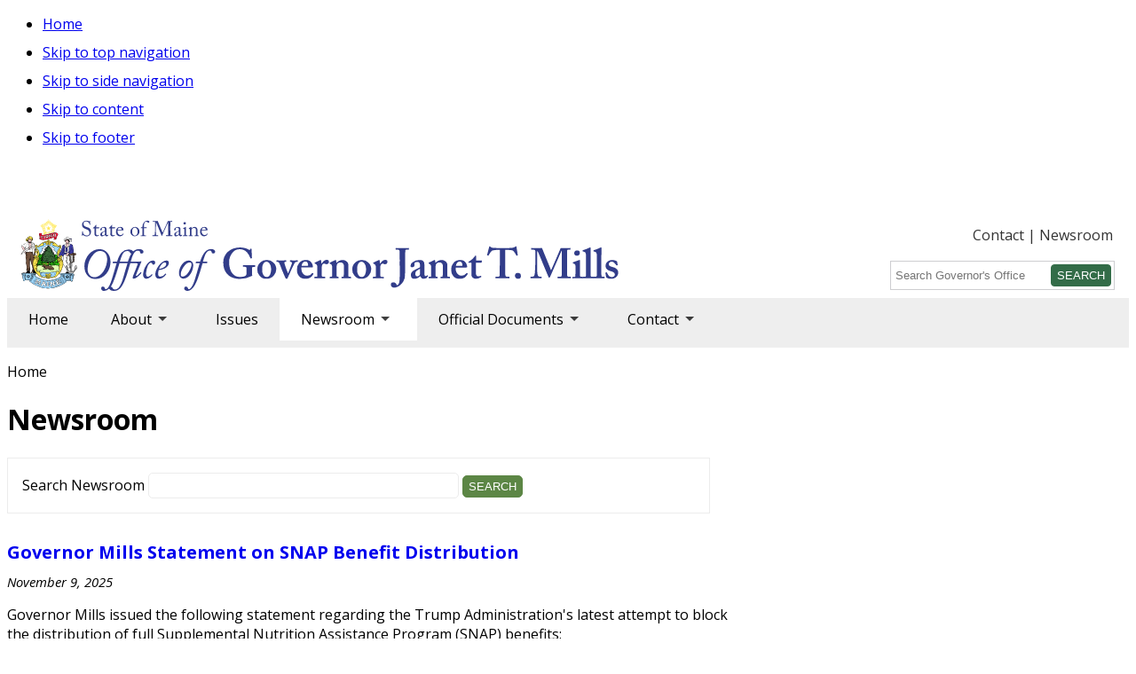

--- FILE ---
content_type: text/html; charset=UTF-8
request_url: https://www.maine.gov/governor/mills/newsroom?q=newsroom&combine=&page=1
body_size: 11142
content:
<!DOCTYPE html>
<html lang="en" class="no-js">
<head>
<meta http-equiv="X-UA-Compatible" content="IE=edge,chrome=1">
<meta name="viewport" content="width=device-width, initial-scale=1.0" />
<title>Newsroom | Office of Governor Janet T. Mills</title>
<meta charset="utf-8" />
<script async src="https://www.googletagmanager.com/gtag/js?id=G-TFVPRW63KM"></script>
<script>window.dataLayer = window.dataLayer || [];function gtag(){dataLayer.push(arguments)};gtag("js", new Date());gtag("set", "developer_id.dMDhkMT", true);gtag("config", "G-TFVPRW63KM", {"groups":"default","linker":{"domains":["www1.maine.com","www.maine.com"]},"page_placeholder":"PLACEHOLDER_page_location","allow_ad_personalization_signals":false});gtag("config", "G-D5V7FJ0MJ5", {"groups":"default","linker":{"domains":["www1.maine.com","www.maine.com"]},"page_placeholder":"PLACEHOLDER_page_location","allow_ad_personalization_signals":false});</script>
<link rel="canonical" href="http://www.maine.gov/governor/mills/newsroom" />
<meta name="Generator" content="Drupal 10 (https://www.drupal.org)" />
<meta name="MobileOptimized" content="width" />
<meta name="HandheldFriendly" content="true" />
<meta name="viewport" content="width=device-width, initial-scale=1.0" />
<link rel="icon" href="/governor/mills/sites/maine.gov.governor.mills/files/favicon_1.ico" type="image/vnd.microsoft.icon" />

<meta property="og:image" content="/governor/mills/themes/governor/images/Governor-Mills-at-Podium.jpg" />
<link href="https://fonts.googleapis.com/css?family=Open+Sans:400,400i,700,700i" rel="stylesheet">
<link rel="stylesheet" media="all" href="/governor/mills/sites/maine.gov.governor.mills/files/css/css_l8o4gR6P1dpnLs0RvDbPgqZqFnpyJMtzk5H7L-PwcAY.css?delta=0&amp;language=en&amp;theme=governor&amp;include=[base64]" />
<link rel="stylesheet" media="all" href="/governor/mills/sites/maine.gov.governor.mills/files/css/css_S6XA23fczZC5G7prbhaW0jav7mNqQUXD0xzwISvFKTk.css?delta=1&amp;language=en&amp;theme=governor&amp;include=[base64]" />
<link rel="stylesheet" media="all" href="https://www.maine.gov/awt/templateV3/css/styles2.css" />
<link rel="stylesheet" media="all" href="https://www.maine.gov/awt/templateV3/css/sm-simple.css" />
<link rel="stylesheet" media="all" href="/governor/mills/sites/maine.gov.governor.mills/files/css/css_iDi2LPt00kGPC60E-beV3UPS8mXZ6ltacNQoWUb7iOU.css?delta=4&amp;language=en&amp;theme=governor&amp;include=[base64]" />
<link rel="stylesheet" media="all" href="/governor/mills/sites/maine.gov.governor.mills/files/css/css_xV_Bdl3YABvGYoi9qaYYgC4gnGPF1ZwgLReRZSZFJMw.css?delta=5&amp;language=en&amp;theme=governor&amp;include=[base64]" />


<meta name="msvalidate.01" content="5365D1E7B38DC8A576E19E9CEAE39C3C" />
</head>
<body class="path-newsroom">
<!-- Start Skip Navigation: Accessibility Requirement -->
<ul class="offscreen">
  <li><a href="/governor/mills">Home</a></li>
  <li><a href="#top-nav">Skip to top navigation</a></li>
  <li><a href="#content">Skip to side navigation</a></li>
  <li><a href="#page-body">Skip to content</a></li>
  <li><a href="#footer">Skip to footer</a></li>
</ul>
<!-- End Skip Navigation: Accessibility Requirement --> 
    
          <div class="dialog-off-canvas-main-canvas" data-off-canvas-main-canvas>
    <!-- Sliver Include Start --> 
<!-- Template V3 Sliver Header Drupal  -->
<div id="sliver_container"> 
	<div class="sliver"> 
		<h2><a href="https://www.maine.gov/">Maine.gov</a></h2>
		<ul>
			<li><a href="https://www.maine.gov/portal/government/state-agencies/">Agencies</a> |</li>
			<li><a href="https://www.maine.gov/portal/online_services">Online Services</a> |</li>
			<li><a href="https://www.maine.gov/portal/help">Help</a> |</li>
			<li><a href="https://www.maine.gov/search/" class="state_search">Search Maine.gov</a></li>
		</ul>
		<div id="google_translate_element"></div>
		<script type="text/javascript">
			function googleTranslateElementInit() {
			  new google.translate.TranslateElement({pageLanguage: 'en', layout: google.translate.TranslateElement.InlineLayout.SIMPLE}, 'google_translate_element');
			}
		</script>
		<script type="text/javascript" src="//translate.google.com/translate_a/element.js?cb=googleTranslateElementInit">
		</script>
	</div>
</div>
<!-- Sliver End -->		 
<div id="container" class="overwrap">
	<header>
		<div class="sub-container dhhs clearfix">
		
	
    	<h2 class="logo"><a href="/governor/mills/" rel="home">Office of Governor Janet T. Mills</a></h2>


 
		<div class="header_nav_search">
		
            
        
    
    <ul id="vtopnav">
          <li>
        <a href="/governor/mills/contact" data-drupal-link-system-path="node/5">Contact</a> 
      </li> 
			
	          <li>
        <a href="https://www.maine.gov/governor/mills/newsroom">Newsroom</a> 
      </li> 
	        </ul>
  


  <div class="search-block-form contextual-region" data-drupal-selector="search-block-form" id="block-governor-search" role="search"> 
  <form action="https://www.maine.gov/search" method="get" id="search-block-form" role="search" accept-charset="UTF-8" data-drupal-selector="search-form">
	<div class="js-form-item form-item js-form-type-search form-item-keys js-form-item-keys form-no-label"> <label for="edit-keys" class="visually-hidden">Search</label> 
	  <input title="Enter the terms you wish to search for" data-drupal-selector="edit-keys" type="search" id="edit-keys" name="search" value="" class="form-search topsearch" autocomplete="off" placeholder="Search Governor's Office" />
	</div>
	<div data-drupal-selector="edit-actions" class="form-actions js-form-wrapper form-wrapper searchbutton" id="edit-actions"> 
	  <label for="edit-submit" class="visually-hidden">Submit</label><input data-drupal-selector="edit-submit" type="submit" id="edit-submit" value="Search" class="js-form-submit form-submit" />
	  <input type="hidden" name="as_sitesearch" value="https://www.maine.gov/governor/mills/" />
	  <input type="hidden" name="site" value="test_collection" />
	  <input type="hidden" name="output" value="xml_no_dtd" />
	  <input type="hidden" name="client" value="test_collection" />
	  <input type="hidden" name="proxystylesheet" value="test_collection" />
	</div>
  </form>
</div>


		</div>
		<!-- end header_nav_search --> 
		</div>
	</header>
	<!-- end header -->
		
  <div  id="block-mainmenu">
  
          
    <nav id="top-nav" class="megamenu">
    <div class="sub-container clearfix">
    
<ul id="superfish-main" class="menu sf-menu sf-main sf-horizontal sf-style-none" role="menu" aria-label="Menu">
  

  
  <li id="main-standardfront-page" class="sf-depth-1 sf-no-children sf-first" role="none">
    
          <a href="/governor/mills/" class="sf-depth-1" role="menuitem">Home</a>
    
    
    
    
      </li>


            
  <li id="main-menu-link-contentd04e8934-d7c0-4f40-8e3d-e22ee7c82fd3" class="sf-depth-1 menuparent" role="none">
    
          <a href="/governor/mills/about" class="sf-depth-1 menuparent" role="menuitem" aria-haspopup="true" aria-expanded="false">About</a>
    
    
    
              <ul role="menu">
      
      

  
  <li id="main-menu-link-content9b698dbc-b21f-41bd-abd7-e99e6ee8d5c5" class="sf-depth-2 sf-no-children sf-first" role="none">
    
          <a href="/governor/mills/about/cabinet" class="sf-depth-2" role="menuitem">Cabinet</a>
    
    
    
    
      </li>


  
  <li id="main-menu-link-content8cc438b9-fb36-4c1c-8ca6-31a3178c079d" class="sf-depth-2 sf-no-children" role="none">
    
          <a href="/governor/mills/about/staff" class="sf-depth-2" role="menuitem">Staff</a>
    
    
    
    
      </li>


  
  <li id="main-menu-link-content144c9aee-997b-43a6-bfff-fc2c7cb2b10f" class="sf-depth-2 sf-no-children" role="none">
    
          <a href="/governor/mills/about/boards" class="sf-depth-2" role="menuitem">Boards and Commissions</a>
    
    
    
    
      </li>


  
  <li id="main-menu-link-contentd264830d-1e2b-44ba-ad4b-98ef922e82a4" class="sf-depth-2 sf-no-children" role="none">
    
          <a href="/governor/mills/about/boards-commissions-nominees" class="sf-depth-2" role="menuitem">Boards and Commissions Nominees</a>
    
    
    
    
      </li>


  
  <li id="main-menu-link-content2b335a37-d8c4-4273-85c7-8ef46382e5ea" class="sf-depth-2 sf-no-children" role="none">
    
          <a href="/governor/mills/about/judicial_nominations" class="sf-depth-2" role="menuitem">Judicial Nominations</a>
    
    
    
    
      </li>



              </ul>
      
    
    
      </li>


  
  <li id="main-menu-link-content3ad49a69-f99f-4c50-986c-10ab9bb10a7a" class="sf-depth-1 sf-no-children" role="none">
    
          <a href="https://www.maine.gov/governor/mills/issues" class="sf-depth-1 sf-external" role="menuitem">Issues</a>
    
    
    
    
      </li>


            
  <li id="main-menu-link-contentcc32edd9-e3e8-4dac-9da4-313edc83770d" class="active-trail sf-depth-1 menuparent" role="none">
    
          <a href="/governor/mills/newsroom" class="is-active sf-depth-1 menuparent" role="menuitem" aria-haspopup="true" aria-expanded="false">Newsroom</a>
    
    
    
              <ul role="menu">
      
      

  
  <li id="main-menu-link-content0859d7b4-fe80-4a88-81b3-490b2db8a545" class="sf-depth-2 sf-no-children sf-first sf-last" role="none">
    
          <a href="/governor/mills/newsroom/radio-addresses" class="sf-depth-2" role="menuitem">Radio Addresses</a>
    
    
    
    
      </li>



              </ul>
      
    
    
      </li>


            
  <li id="main-menu-link-content5b5951b0-3472-4630-9e91-fac131cb38c3" class="sf-depth-1 menuparent" role="none">
    
          <a href="/governor/mills/official_documents" class="sf-depth-1 menuparent" role="menuitem" aria-haspopup="true" aria-expanded="false">Official Documents</a>
    
    
    
              <ul role="menu">
      
      

  
  <li id="main-menu-link-content2f13e8c7-5d8b-4469-b501-76936d08542d" class="sf-depth-2 sf-no-children sf-first" role="none">
    
          <a href="/governor/mills/official_documents/proclamations" class="sf-depth-2" role="menuitem">Proclamations</a>
    
    
    
    
      </li>


  
  <li id="main-menu-link-content3cb3304e-db41-4376-b55a-795b63633c87" class="sf-depth-2 sf-no-children sf-last" role="none">
    
          <a href="/governor/mills/official_documents/veto_messages" class="sf-depth-2" role="menuitem">Veto Messages</a>
    
    
    
    
      </li>



              </ul>
      
    
    
      </li>


            
  <li id="main-menu-link-contentefb1afa3-3f87-469a-8c34-03e4b6d2da4e" class="sf-depth-1 menuparent" role="none">
    
          <a href="/governor/mills/contact" class="sf-depth-1 menuparent" role="menuitem" aria-haspopup="true" aria-expanded="false">Contact</a>
    
    
    
              <ul role="menu">
      
      

  
  <li id="main-menu-link-content4c7c09a7-4522-4d05-8801-7b227af3bb19" class="sf-depth-2 sf-no-children sf-first" role="none">
    
          <a href="/governor/mills/contact/share-your-opinion" class="sf-depth-2" role="menuitem">Share Your Opinion</a>
    
    
    
    
      </li>


  
  <li id="main-menu-link-content464f3b1b-d88b-408e-be1d-c0b9d8b58a0e" class="sf-depth-2 sf-no-children" role="none">
    
          <a href="/governor/mills/contact/request-assistance" class="sf-depth-2" role="menuitem">Request for Assistance</a>
    
    
    
    
      </li>


  
  <li id="main-menu-link-contentc4aa3ea6-1073-418b-8a9d-6ee9b91cf5d9" class="sf-depth-2 sf-no-children" role="none">
    
          <a href="/governor/mills/contact/schedule" class="sf-depth-2" role="menuitem">Schedule a Meeting or Invitation</a>
    
    
    
    
      </li>


  
  <li id="main-menu-link-content01bdd01c-aba6-4ab9-a86a-20bd0c9b248f" class="sf-depth-2 sf-no-children" role="none">
    
          <a href="/governor/mills/contact/event-request" class="sf-depth-2" role="menuitem">Event Request</a>
    
    
    
    
      </li>


  
  <li id="main-menu-link-contentb60bc73e-396d-4468-92d0-3e89cd1a7ece" class="sf-depth-2 sf-no-children" role="none">
    
          <a href="/governor/mills/contact/congratulatory_letter" class="sf-depth-2" role="menuitem">Congratulatory Letter Request</a>
    
    
    
    
      </li>


  
  <li id="main-menu-link-contentfd6839aa-28ff-4b93-8ff5-acaefb4dd9f2" class="sf-depth-2 sf-no-children sf-last" role="none">
    
          <a href="/governor/mills/contact/request_proclamation" class="sf-depth-2" role="menuitem">Request a Proclamation</a>
    
    
    
    
      </li>



              </ul>
      
    
    
      </li>


</ul>

    </div>
    </nav>
  </div>


	<!-- end top_nav -->
	<div id="content" class="clearfix">
		
  <div  id="block-governor-breadcrumbs">
<div class="contextual-region">
  
</div>  <div class="contextual-region">
  
</div>
      <div class="crumb_trail">
<p>
 
			Home
	</p>
</div>

  </div>

 
		
		
							<span id="page-body"></span>
				<div id="maincontent1" class="article homepage" role="main" >	
				
			
			  <div data-drupal-messages-fallback class="hidden"></div><div  id="block-governor-page-title">
<div class="contextual-region">
  
</div>  <div class="contextual-region">
  
</div>
      
  <h1>Newsroom</h1>


  </div>
<div  id="block-governor-content">
<div class="contextual-region">
  
</div>  <div class="contextual-region">
  
</div>
      <div class="views-element-container"><div class="js-view-dom-id-3e7e73f3ac0128b4beebcddada216f164ae41d9a2b7af8d64562f408eaca5bb7">
  
  
  

  
  <form class="views-exposed-form" data-drupal-selector="views-exposed-form-newsroom-page-2" action="/governor/mills/newsroom" method="get" id="views-exposed-form-newsroom-page-2" accept-charset="UTF-8">
  <div class="js-form-item form-item js-form-type-textfield form-item-combine js-form-item-combine">
      <label for="edit-combine">Search Newsroom</label>
        <input data-drupal-selector="edit-combine" type="text" id="edit-combine" name="combine" value="" size="30" maxlength="128" class="form-text" />

        </div>
<div data-drupal-selector="edit-actions" class="form-actions js-form-wrapper form-wrapper" id="edit-actions"><input data-drupal-selector="edit-submit-newsroom" type="submit" id="edit-submit-newsroom" value="Search" class="button js-form-submit form-submit" />
</div>


</form>

  

      <div class="views-row"><div class="views-field views-field-title"><h3 class="field-content news-title"><a href="/governor/mills/news/governor-mills-statement-snap-benefit-distribution-2025-11-09" hreflang="en">Governor Mills Statement on SNAP Benefit Distribution</a></h3></div><div class="views-field views-field-field-timestamp"><div class="field-content date-time"><time datetime="2025-11-09T17:30:00-05:00">November 9, 2025</time>
</div></div><div class="views-field views-field-body"><div class="field-content news-summary"><p>Governor Mills issued the following statement regarding the Trump Administration's latest attempt to block the distribution of full Supplemental Nutrition Assistance Program (SNAP) benefits:</p></div></div><div class="views-field views-field-view-node"><p class="field-content read-more"><a href="/governor/mills/news/governor-mills-statement-snap-benefit-distribution-2025-11-09" hreflang="en">Read more...</a></p></div></div>
    <div class="views-row"><div class="views-field views-field-title"><h3 class="field-content news-title"><a href="/governor/mills/news/governor-mills-directs-maine-dhhs-issue-full-snap-benefits-november-2025-11-07" hreflang="en">Governor Mills Directs Maine DHHS to Issue Full SNAP Benefits for November</a></h3></div><div class="views-field views-field-field-timestamp"><div class="field-content date-time"><time datetime="2025-11-07T16:10:31-05:00">November 7, 2025</time>
</div></div><div class="views-field views-field-body"><div class="field-content news-summary"><p><em>Governor directs full benefit payment to eligible households following Federal court rulings and new Federal guidance</em></p><p>Governor Janet Mills today announced that she has directed the Maine Department and Health and Human Services (DHHS) to issue full Supplemental Nutrition Assistance Program benefits in November to eligible Maine households.</p></div></div><div class="views-field views-field-view-node"><p class="field-content read-more"><a href="/governor/mills/news/governor-mills-directs-maine-dhhs-issue-full-snap-benefits-november-2025-11-07" hreflang="en">Read more...</a></p></div></div>
    <div class="views-row"><div class="views-field views-field-title"><h3 class="field-content news-title"><a href="/governor/mills/news/state-maine-applies-federal-rural-health-transformation-program-funding-2025-11-06" hreflang="en">State of Maine Applies for Federal Rural Health Transformation Program Funding</a></h3></div><div class="views-field views-field-field-timestamp"><div class="field-content date-time"><time datetime="2025-11-06T11:09:52-05:00">November 6, 2025</time>
</div></div><div class="views-field views-field-body"><div class="field-content news-summary"><p><em>State application proposes innovative investments to bolster rural health care, with broad support from leaders and insights from people across Maine</em></p>

<p>The Mills Administration announced today that the State has filed its application for the Rural Health Transformation Program (RHTP), a new Federal initiative to bolster health care in rural communities.&nbsp;</p></div></div><div class="views-field views-field-view-node"><p class="field-content read-more"><a href="/governor/mills/news/state-maine-applies-federal-rural-health-transformation-program-funding-2025-11-06" hreflang="en">Read more...</a></p></div></div>
    <div class="views-row"><div class="views-field views-field-title"><h3 class="field-content news-title"><a href="/governor/mills/news/governor-mills-statement-approval-question-2-2025-11-05" hreflang="en">Governor Mills Statement on Approval of Question 2</a></h3></div><div class="views-field views-field-field-timestamp"><div class="field-content date-time"><time datetime="2025-11-05T08:05:52-05:00">November 5, 2025</time>
</div></div><div class="views-field views-field-body"><div class="field-content news-summary"><p>Governor Janet Mills issued the following statement on Maine voters' approval of Question 2:</p>

<blockquote>
<p>"I sincerely hope that this measure will strengthen public safety as proponents have argued. My administration will work with law enforcement and the public to implement this new law, along with our existing extreme risk protection law, to best ensure the safety of Maine people."</p>
</blockquote></div></div><div class="views-field views-field-view-node"><p class="field-content read-more"><a href="/governor/mills/news/governor-mills-statement-approval-question-2-2025-11-05" hreflang="en">Read more...</a></p></div></div>
    <div class="views-row"><div class="views-field views-field-title"><h3 class="field-content news-title"><a href="/governor/mills/news/governor-mills-statement-rejection-question-1-2025-11-05" hreflang="en">Governor Mills Statement on Rejection of Question 1</a></h3></div><div class="views-field views-field-field-timestamp"><div class="field-content date-time"><time datetime="2025-11-05T08:04:43-05:00">November 5, 2025</time>
</div></div><div class="views-field views-field-body"><div class="field-content news-summary"><p>Governor Janet Mills issued the following statement on Maine voters' rejection of Question 1:</p>

<blockquote>
<p>"Once again, Maine people have affirmed their faith in our free, fair, and secure elections, in this case by rejecting a direct attempt to restrict voting rights. Maine has long had one of the highest rates of voter turnout in the nation, in good part due to safe absentee voting -- and Maine people tonight have said they want to keep it that way."</p></blockquote></div></div><div class="views-field views-field-view-node"><p class="field-content read-more"><a href="/governor/mills/news/governor-mills-statement-rejection-question-1-2025-11-05" hreflang="en">Read more...</a></p></div></div>
    <div class="views-row"><div class="views-field views-field-title"><h3 class="field-content news-title"><a href="/governor/mills/news/open-enrollment-begins-governor-mills-urges-congress-extend-affordable-care-act-tax-credits" hreflang="en">As Open Enrollment Begins, Governor Mills Urges Congress to Extend Affordable Care Act Tax Credits</a></h3></div><div class="views-field views-field-field-timestamp"><div class="field-content date-time"><time datetime="2025-10-31T16:32:44-04:00">October 31, 2025</time>
</div></div><div class="views-field views-field-body"><div class="field-content news-summary"><p>Governor Janet Mills issued the following statement ahead of Open Enrollment for health insurance through Maine's Affordable Care Act Marketplace, which begins tomorrow, Saturday, November 1:</p></div></div><div class="views-field views-field-view-node"><p class="field-content read-more"><a href="/governor/mills/news/open-enrollment-begins-governor-mills-urges-congress-extend-affordable-care-act-tax-credits" hreflang="en">Read more...</a></p></div></div>
    <div class="views-row"><div class="views-field views-field-title"><h3 class="field-content news-title"><a href="/governor/mills/news/task-force-releases-report-artificial-intelligence-maine-2025-11-10" hreflang="en">Task Force Releases Report on Artificial Intelligence in Maine</a></h3></div><div class="views-field views-field-field-timestamp"><div class="field-content date-time"><time datetime="2025-10-31T16:05:39-04:00">October 31, 2025</time>
</div></div><div class="views-field views-field-body"><div class="field-content news-summary"><p><em>Report recommends bolstering innovation and strengthening guardrails around AI's effects on Maine's people, economy, and institutions</em></p><p>Governor Janet Mills today announced the final <a href="https://www.maine.gov/future/sites/maine.gov.future/files/2025-10/_AI%20Report_DIGITAL.pdf">report of her Task Force on Artificial Intelligence</a>, an expert-informed analysis of the opportunities and implications of AI technology for Maine's people, economy, and institutions.</p></div></div><div class="views-field views-field-view-node"><p class="field-content read-more"><a href="/governor/mills/news/task-force-releases-report-artificial-intelligence-maine-2025-11-10" hreflang="en">Read more...</a></p></div></div>
    <div class="views-row"><div class="views-field views-field-title"><h3 class="field-content news-title"><a href="/governor/mills/news/governor-mills-statement-federal-court-rulings-compelling-usda-release-emergency-snap-funding" hreflang="en">Governor Mills Statement on Federal Court Rulings Compelling USDA to Release Emergency SNAP Funding</a></h3></div><div class="views-field views-field-field-timestamp"><div class="field-content date-time"><time datetime="2025-10-31T15:56:03-04:00">October 31, 2025</time>
</div></div><div class="views-field views-field-body"><div class="field-content news-summary"><p>Governor Janet Mills today applauded two Federal court rulings to compel the U.S. Department of Agriculture to release emergency contingency funds for the Supplemental Nutrition Assistance Program, or SNAP. Earlier this week, Attorney General Aaron Frey announced that Maine had <a href="https://www.maine.gov/governor/mills/news/governor-mills-applauds-attorney-general-frey-joining-multi-state-lawsuit-release-snap-funding">joined a muti-state lawsuit to compel USDA to release contingency funds</a>.</p></div></div><div class="views-field views-field-view-node"><p class="field-content read-more"><a href="/governor/mills/news/governor-mills-statement-federal-court-rulings-compelling-usda-release-emergency-snap-funding" hreflang="en">Read more...</a></p></div></div>
    <div class="views-row"><div class="views-field views-field-title"><h3 class="field-content news-title"><a href="/governor/mills/news/governor-mills-calls-white-house-release-federal-contingency-funds-snap-2025-10-30" hreflang="en">Governor Mills Calls on White House to Release Federal Contingency Funds for SNAP</a></h3></div><div class="views-field views-field-field-timestamp"><div class="field-content date-time"><time datetime="2025-10-30T10:03:50-04:00">October 30, 2025</time>
</div></div><div class="views-field views-field-body"><div class="field-content news-summary"><p><em>Letter from 21 governors demands immediate release of USDA funding as the Federal shutdown is poised to cease food benefits for 170,000 Maine people on Saturday</em></p>

<p>Governor Janet Mills today joined governors from 20 states to call upon President Trump to immediately release contingency funding at the U.S. Department of Agriculture to cover benefits for the Supplemental Nutrition Assistance Program, or SNAP, which are poised to end Saturday for 170,000 Maine people due to the Federal shutdown.</p></div></div><div class="views-field views-field-view-node"><p class="field-content read-more"><a href="/governor/mills/news/governor-mills-calls-white-house-release-federal-contingency-funds-snap-2025-10-30" hreflang="en">Read more...</a></p></div></div>
    <div class="views-row"><div class="views-field views-field-title"><h3 class="field-content news-title"><a href="/governor/mills/news/governor-mills-announces-125-million-maine-food-pantries-and-anti-hunger-programs-federal" hreflang="en">Governor Mills Announces $1.25 Million for Maine Food Pantries and Anti-Hunger Programs as Federal Shutdown Continues</a></h3></div><div class="views-field views-field-field-timestamp"><div class="field-content date-time"><time datetime="2025-10-29T15:56:18-04:00">October 29, 2025</time>
</div></div><div class="views-field views-field-body"><div class="field-content news-summary"><p><em>Funds from Governor's contingency account and the John T. Gorman Foundation to increase food supplies as shutdown suspends Federal food benefits for November</em></p>

<p>Governor Janet Mills announced today she is taking action to deliver $1.25 million to Good Shepherd Food Bank and other anti-hunger programs in Maine as the Federal shutdown is poised to cease food benefits for 170,000 Maine families, older adults, children, veterans, and people with disabilities on Saturday, November 1, in partnership with Maine philanthropy.</p></div></div><div class="views-field views-field-view-node"><p class="field-content read-more"><a href="/governor/mills/news/governor-mills-announces-125-million-maine-food-pantries-and-anti-hunger-programs-federal" hreflang="en">Read more...</a></p></div></div>
    <div class="views-row"><div class="views-field views-field-title"><h3 class="field-content news-title"><a href="/governor/mills/news/governor-mills-applauds-attorney-general-frey-joining-multi-state-lawsuit-release-snap-funding" hreflang="en">Governor Mills Applauds Attorney General Frey for Joining Multi-State Lawsuit to Release SNAP Funding</a></h3></div><div class="views-field views-field-field-timestamp"><div class="field-content date-time"><time datetime="2025-10-28T15:55:00-04:00">October 28, 2025</time>
</div></div><div class="views-field views-field-body"><div class="field-content news-summary"><p>Governor Janet Mills today applauded Maine Attorney General Aaron Frey for joining a multi-state lawsuit to compel the U.S. Department of Agriculture to release contingency funds for the Supplemental Nutrition Assistance Program, or SNAP.</p></div></div><div class="views-field views-field-view-node"><p class="field-content read-more"><a href="/governor/mills/news/governor-mills-applauds-attorney-general-frey-joining-multi-state-lawsuit-release-snap-funding" hreflang="en">Read more...</a></p></div></div>
    <div class="views-row"><div class="views-field views-field-title"><h3 class="field-content news-title"><a href="/governor/mills/news/governor-mills-directs-flags-lowered-saturday-mark-two-years-lewiston-tragedy-2025-10-24" hreflang="en">Governor Mills Directs Flags Lowered on Saturday to Mark Two Years Since Lewiston Tragedy</a></h3></div><div class="views-field views-field-field-timestamp"><div class="field-content date-time"><time datetime="2025-10-24T09:30:00-04:00">October 24, 2025</time>
</div></div><div class="views-field views-field-body"><div class="field-content news-summary"><p>Governor Janet Mills has ordered that the United States and State of Maine flags be lowered to half-staff statewide from sunrise until sunset on Saturday, October 25, 2025&nbsp;in remembrance of the victims and to honor the survivors of the tragedy in Lewiston. Tomorrow marks two years since the shootings at Just-In-Time Recreation and Schemengees Bar and Grille in Lewiston that took the lives of eighteen people and injured many others.</p>

<p>The Governor issued the following statement:</p></div></div><div class="views-field views-field-view-node"><p class="field-content read-more"><a href="/governor/mills/news/governor-mills-directs-flags-lowered-saturday-mark-two-years-lewiston-tragedy-2025-10-24" hreflang="en">Read more...</a></p></div></div>
    <div class="views-row"><div class="views-field views-field-title"><h3 class="field-content news-title"><a href="/governor/mills/news/remarks-legal-forum-governor-mills-urges-americans-defend-constitution-and-rule-law-2025-10-20" hreflang="en">In Remarks to Legal Forum, Governor Mills Urges Americans to Defend the Constitution and Rule of Law</a></h3></div><div class="views-field views-field-field-timestamp"><div class="field-content date-time"><time datetime="2025-10-14T19:30:00-04:00">October 14, 2025</time>
</div></div><div class="views-field views-field-body"><div class="field-content news-summary"><p>Governor Janet Mills tonight called on Americans to stand firm to defend democracy and the Rule of Law, warning that the Trump Administration's ongoing assault on democratic institutions is a threat to the Constitutional Order of the United States.</p></div></div><div class="views-field views-field-view-node"><p class="field-content read-more"><a href="/governor/mills/news/remarks-legal-forum-governor-mills-urges-americans-defend-constitution-and-rule-law-2025-10-20" hreflang="en">Read more...</a></p></div></div>
    <div class="views-row"><div class="views-field views-field-title"><h3 class="field-content news-title"><a href="/governor/mills/news/governor-mills-statement-honoring-indigenous-peoples-day-2025-10-13" hreflang="en">Governor Mills Statement Honoring Indigenous Peoples&#039; Day</a></h3></div><div class="views-field views-field-field-timestamp"><div class="field-content date-time"><time datetime="2025-10-13T09:29:35-04:00">October 13, 2025</time>
</div></div><div class="views-field views-field-body"><div class="field-content news-summary"><p>Governor Janet Mills issued the following statement in honor of Indigenous Peoples' Day:</p></div></div><div class="views-field views-field-view-node"><p class="field-content read-more"><a href="/governor/mills/news/governor-mills-statement-honoring-indigenous-peoples-day-2025-10-13" hreflang="en">Read more...</a></p></div></div>
    <div class="views-row"><div class="views-field views-field-title"><h3 class="field-content news-title"><a href="/governor/mills/news/governor-mills-announces-opposition-question-1-2025-10-10" hreflang="en">Governor Mills Announces Opposition to Question 1</a></h3></div><div class="views-field views-field-field-timestamp"><div class="field-content date-time"><time datetime="2025-10-10T15:05:00-04:00">October 10, 2025</time>
</div></div><div class="views-field views-field-body"><div class="field-content news-summary"><p>In her weekly radio address and column today, Governor Janet Mills urged Maine people to reject Question 1 on the November 4th ballot, saying the proposal would make it harder for many Mainers to exercise their right to vote.</p>

<blockquote>
<p>"Maine is proud to lead the nation in voter participation because of our long history of safe and secure elections," <strong>said Governor Mills</strong>. "Whether you vote in person or by absentee ballot, you can trust that your vote will be counted fairly. But that fundamental right to vote is under attack from Question 1."</p></blockquote></div></div><div class="views-field views-field-view-node"><p class="field-content read-more"><a href="/governor/mills/news/governor-mills-announces-opposition-question-1-2025-10-10" hreflang="en">Read more...</a></p></div></div>
    <div class="views-row"><div class="views-field views-field-title"><h3 class="field-content news-title"><a href="/governor/mills/news/governor-mills-statement-northern-light-anthem-contract-negotiations-2025-10-01" hreflang="en">Governor Mills Statement on Northern Light &amp; Anthem Contract Negotiations</a></h3></div><div class="views-field views-field-field-timestamp"><div class="field-content date-time"><time datetime="2025-10-01T16:15:14-04:00">October 1, 2025</time>
</div></div><div class="views-field views-field-body"><div class="field-content news-summary"><p>Governor Janet Mills issued the following statement in response to an announcement by Northern Light and Anthem that they have agreed to a temporary contract extension as negotiations continue:</p></div></div><div class="views-field views-field-view-node"><p class="field-content read-more"><a href="/governor/mills/news/governor-mills-statement-northern-light-anthem-contract-negotiations-2025-10-01" hreflang="en">Read more...</a></p></div></div>
    <div class="views-row"><div class="views-field views-field-title"><h3 class="field-content news-title"><a href="/governor/mills/news/governor-mills-statement-federal-government-shutdown-2025-10-01" hreflang="en">Governor Mills Statement on Federal Government Shutdown</a></h3></div><div class="views-field views-field-field-timestamp"><div class="field-content date-time"><time datetime="2025-10-01T12:19:03-04:00">October 1, 2025</time>
</div></div><div class="views-field views-field-body"><div class="field-content news-summary"><p>Governor Janet Mills today issued the following statement after the Federal government experienced a lapse in appropriations at the end of Fiscal Year 2025:</p></div></div><div class="views-field views-field-view-node"><p class="field-content read-more"><a href="/governor/mills/news/governor-mills-statement-federal-government-shutdown-2025-10-01" hreflang="en">Read more...</a></p></div></div>
    <div class="views-row"><div class="views-field views-field-title"><h3 class="field-content news-title"><a href="/governor/mills/news/governor-mills-announces-reduction-heating-oil-reliance-maine-2025-09-30" hreflang="en">Governor Mills Announces Reduction of Heating Oil Reliance in Maine</a></h3></div><div class="views-field views-field-field-timestamp"><div class="field-content date-time"><time datetime="2025-09-30T15:35:39-04:00">September 30, 2025</time>
</div></div><div class="views-field views-field-body"><div class="field-content news-summary"><p><em>Maine's reliance on home heating oil has dropped nearly 20 percent under the Mills Administration, driven by adoption of cost-saving, energy efficient heat pumps</em></p>

<p>Governor Janet Mills today announced that the share of Maine households reliant on oil as their primary heat source has fallen by nearly 20 percent from 2018 to 2024, a testament to the state's record adoption of high efficiency heat pumps.</p></div></div><div class="views-field views-field-view-node"><p class="field-content read-more"><a href="/governor/mills/news/governor-mills-announces-reduction-heating-oil-reliance-maine-2025-09-30" hreflang="en">Read more...</a></p></div></div>
    <div class="views-row"><div class="views-field views-field-title"><h3 class="field-content news-title"><a href="/governor/mills/news/governor-mills-meets-business-and-community-leaders-presque-isle-houlton-2025-09-25" hreflang="en">Governor Mills Meets with Business and Community Leaders in Presque Isle, Houlton</a></h3></div><div class="views-field views-field-field-timestamp"><div class="field-content date-time"><time datetime="2025-09-25T16:36:39-04:00">September 25, 2025</time>
</div></div><div class="views-field views-field-body"><div class="field-content news-summary"><p><strong>Presque Isle and Houlton, MAINE</strong> -- Governor Janet Mills today visited Presque Isle and Houlton to meet with business and community leaders about economic development, workforce growth, and revitalization efforts in Aroostook County.</p></div></div><div class="views-field views-field-view-node"><p class="field-content read-more"><a href="/governor/mills/news/governor-mills-meets-business-and-community-leaders-presque-isle-houlton-2025-09-25" hreflang="en">Read more...</a></p></div></div>
    <div class="views-row"><div class="views-field views-field-title"><h3 class="field-content news-title"><a href="/governor/mills/news/governor-mills-announces-creation-maine-life-sciences-center-2025-09-25" hreflang="en">Governor Mills Announces Creation of the Maine Life Sciences Center</a></h3></div><div class="views-field views-field-field-timestamp"><div class="field-content date-time"><time datetime="2025-09-25T15:30:18-04:00">September 25, 2025</time>
</div></div><div class="views-field views-field-body"><div class="field-content news-summary"><p><em>Governor also announces $2.7 million in awards by Maine Technology Institute to build a state-of-the-art life science laboratory facility in Maine</em></p>

<p>Governor Janet Mills today announced the creation of the Maine Life Sciences Center, a new initiative of the Maine Technology Institute (MTI) designed to attract investment and foster innovation in life sciences, one of Maine's fastest-growing economic sectors.</p></div></div><div class="views-field views-field-view-node"><p class="field-content read-more"><a href="/governor/mills/news/governor-mills-announces-creation-maine-life-sciences-center-2025-09-25" hreflang="en">Read more...</a></p></div></div>
    <div class="views-row"><div class="views-field views-field-title"><h3 class="field-content news-title"><a href="/governor/mills/news/governor-mills-cuts-ribbon-maines-first-amazon-delivery-station-2025-09-25" hreflang="en">Governor Mills Cuts Ribbon at Maine&#039;s First Amazon Delivery Station</a></h3></div><div class="views-field views-field-field-timestamp"><div class="field-content date-time"><time datetime="2025-09-24T19:00:00-04:00">September 24, 2025</time>
</div></div><div class="views-field views-field-body"><div class="field-content news-summary"><p><em>Governor also visits several communities in the Saint John Valley and Twin Rivers Paper Company to mark its 100th year of papermaking in Madawaska</em></p>

<p><strong>Caribou, MAINE</strong>-- Governor Janet Mills today cut the ribbon on a new Amazon delivery warehouse in Caribou, the company's first official facility in Maine.</p></div></div><div class="views-field views-field-view-node"><p class="field-content read-more"><a href="/governor/mills/news/governor-mills-cuts-ribbon-maines-first-amazon-delivery-station-2025-09-25" hreflang="en">Read more...</a></p></div></div>
    <div class="views-row"><div class="views-field views-field-title"><h3 class="field-content news-title"><a href="/governor/mills/news/governor-mills-announces-launch-maine-department-energy-resources-2025-09-24" hreflang="en">Governor Mills Announces Launch of the Maine Department of Energy Resources</a></h3></div><div class="views-field views-field-field-timestamp"><div class="field-content date-time"><time datetime="2025-09-24T16:37:30-04:00">September 24, 2025</time>
</div></div><div class="views-field views-field-body"><div class="field-content news-summary"><p>New cabinet-level department, replacing the Governor's Energy Office, will lead policy and planning to promote affordable, reliable energy for Maine people and businesses._</p>

<p>Governor Janet Mills today announced the official launch of the <a href="https://www.maine.gov/energy">Maine Department of Energy Resources (DOER)</a>, a new cabinet-level department to lead State energy policy, programs and planning in support of more affordable and reliable energy for Maine people and businesses.</p></div></div><div class="views-field views-field-view-node"><p class="field-content read-more"><a href="/governor/mills/news/governor-mills-announces-launch-maine-department-energy-resources-2025-09-24" hreflang="en">Read more...</a></p></div></div>
    <div class="views-row"><div class="views-field views-field-title"><h3 class="field-content news-title"><a href="/governor/mills/news/governor-mills-celebrates-groundbreaking-molnlycke-expansion-brunswick-2025-09-23" hreflang="en">Governor Mills Celebrates Groundbreaking of Mölnlycke Expansion in Brunswick</a></h3></div><div class="views-field views-field-field-timestamp"><div class="field-content date-time"><time datetime="2025-09-23T17:30:15-04:00">September 23, 2025</time>
</div></div><div class="views-field views-field-body"><div class="field-content news-summary"><p><em>Expansion of global medical products company at Brunswick Landing is supported by Governor's new Dirigo Business Incentive Program</em></p></div></div><div class="views-field views-field-view-node"><p class="field-content read-more"><a href="/governor/mills/news/governor-mills-celebrates-groundbreaking-molnlycke-expansion-brunswick-2025-09-23" hreflang="en">Read more...</a></p></div></div>
    <div class="views-row"><div class="views-field views-field-title"><h3 class="field-content news-title"><a href="/governor/mills/news/governor-mills-mainehousing-announce-23-million-grants-support-winter-warming-centers-across" hreflang="en">Governor Mills, MaineHousing Announce $2.3 Million in Grants to Support Winter Warming Centers Across Maine</a></h3></div><div class="views-field views-field-field-timestamp"><div class="field-content date-time"><time datetime="2025-09-23T11:20:28-04:00">September 23, 2025</time>
</div></div><div class="views-field views-field-body"><div class="field-content news-summary"><p><em>Twelve centers in seven counties will create 338 overnight beds to keep Maine people and families warm this winter</em></p>

<p>Governor Janet Mills and MaineHousing today announced $2.3 million in state grants to support the operation of 12 overnight emergency warming centers in seven Maine counties this winter.</p></div></div><div class="views-field views-field-view-node"><p class="field-content read-more"><a href="/governor/mills/news/governor-mills-mainehousing-announce-23-million-grants-support-winter-warming-centers-across" hreflang="en">Read more...</a></p></div></div>
    <div class="views-row"><div class="views-field views-field-title"><h3 class="field-content news-title"><a href="/governor/mills/news/governor-mills-visits-waldo-county-businesses-meets-farmers-community-leaders-2025-09-19" hreflang="en">Governor Mills Visits Waldo County Businesses, Meets with Farmers &amp; Community Leaders</a></h3></div><div class="views-field views-field-field-timestamp"><div class="field-content date-time"><time datetime="2025-09-19T16:51:54-04:00">September 19, 2025</time>
</div></div><div class="views-field views-field-body"><div class="field-content news-summary"><p><strong>Belfast, MAINE</strong>-- Governor Janet Mills today visited Waldo County to speak with Maine people, businesses leaders, farmers, and civic leaders.</p></div></div><div class="views-field views-field-view-node"><p class="field-content read-more"><a href="/governor/mills/news/governor-mills-visits-waldo-county-businesses-meets-farmers-community-leaders-2025-09-19" hreflang="en">Read more...</a></p></div></div>

      <nav role="navigation" aria-labelledby="pagination-heading">
    <h4 class="visually-hidden">Pagination</h4>
    <ul class="js-pager__items">
              <li>
          <a href="/governor/mills/newsroom?q=newsroom&amp;combine=&amp;page=0" title="Go to previous page" rel="prev">
            <span>Previous page</span>
            <span aria-hidden="true">‹‹</span>
          </a>&nbsp;|&nbsp;
        </li>
                    <li>
          Page 2        </li>
                    <li>&nbsp;|&nbsp;
          <a href="/governor/mills/newsroom?q=newsroom&amp;combine=&amp;page=2" title="Go to next page" rel="next">
            <span>Next page</span>
            <span aria-hidden="true">››</span>
          </a>
        </li>
          </ul>
  </nav>


  
  

  
  
</div>
</div>

  </div>

		
			
			</div>	<!-- end maincontent -->	
											
																 </div>
					
		<!-- end content id -->
	<footer id="footer" class="clearfix">
	<div class="sub-container">
		            <div class="footer_column">
  <div id="block-credit">
  
      <h3>Credit</h3>
    
        <div class="layout layout--onecol">
    <div  class="layout__region layout__region--content">
      <div >
<div class="contextual-region">
  
</div>  <div class="contextual-region">
  
</div>
      
            <div><p><img src="/governor/mills/themes/governor/images/informe-logo-rev.svg" alt="Informe Logo" width="82" height="56" role="img" loading="lazy"></p><p>Copyright © 2023<br>All rights reserved.</p></div>
      
  </div>

    </div>
  </div>

  </div>

</div>

            <div class="footer_column">
  <div  id="block-information">
<div class="contextual-region">
  
</div>      <h3>Information</h3>
  <div class="contextual-region">
  
</div>
        <div class="layout layout--onecol">
    <div  class="layout__region layout__region--content">
      <div >
<div class="contextual-region">
  
</div>  <div class="contextual-region">
  
</div>
      
            <div><ul>
	<li><a href="https://www.maine.gov">Maine.gov</a></li>
	<li><a href="https://www.maine.gov/portal/policies/index.html">Site Policies</a></li>
	<li><a href="https://www.maine.gov/portal/policies/accessibility.html">Accessibility</a></li>
	<li><a href="https://maine.gov/portal/free-viewers.html">Document Viewers</a></li>
	<li><a href="https://www.maine.gov/governor/">Governor&nbsp;Janet T. Mills</a></li>
	<!--<li><a href="#">Sitemap</a></li>-->
</ul>
</div>
      
  </div>

    </div>
  </div>

  </div>

</div>

            <div class="footer_column">
  <div  id="block-connect">
<div class="contextual-region">
  
</div>      <h3>Connect</h3>
  <div class="contextual-region">
  
</div>
        <div class="layout layout--onecol">
    <div  class="layout__region layout__region--content">
      <div >
<div class="contextual-region">
  
</div>  <div class="contextual-region">
  
</div>
      
            <div><ul class="social-media">
    <li class="facebook"><a href="https://www.facebook.com/GovernorJanetMills">Facebook</a></li>
    <li class="twitter"><a href="https://twitter.com/GovJanetMills">Twitter</a></li>
    <li class="instagram"><a href="https://www.instagram.com/governorjanetmills">Instagram</a></li>
</ul>
</div>
      
  </div>

    </div>
  </div>

  </div>

</div>

            <div class="footer_column">
  <div  id="block-contact">
<div class="contextual-region">
  
</div>      <h3>Contact</h3>
  <div class="contextual-region">
  
</div>
        <div class="layout layout--onecol">
    <div  class="layout__region layout__region--content">
      <div >
<div class="contextual-region">
  
</div>  <div class="contextual-region">
  
</div>
      
            <div><p>Governor Janet Mills <br>
1 State House Station <br>
Augusta, ME 04333 <br>
207-287-3531</p>
</div>
      
  </div>

    </div>
  </div>

  </div>

</div>

            
            </div>
	</footer>
	<!-- end pagefooter id -->
</div>
<!-- end container id -->

  </div>

    
    <script type="application/json" data-drupal-selector="drupal-settings-json">{"path":{"baseUrl":"\/governor\/mills\/","pathPrefix":"","currentPath":"newsroom","currentPathIsAdmin":false,"isFront":false,"currentLanguage":"en","currentQuery":{"combine":"","page":"1","q":"newsroom"}},"pluralDelimiter":"\u0003","suppressDeprecationErrors":true,"ajaxPageState":{"libraries":"[base64]","theme":"governor","theme_token":null},"ajaxTrustedUrl":{"\/governor\/mills\/newsroom":true},"google_analytics":{"account":"G-TFVPRW63KM","trackOutbound":true,"trackMailto":true,"trackTel":true,"trackDownload":true,"trackDownloadExtensions":"7z|aac|arc|arj|asf|asx|avi|bin|csv|doc(x|m)?|dot(x|m)?|exe|flv|gif|gz|gzip|hqx|jar|jpe?g|js|mp(2|3|4|e?g)|mov(ie)?|msi|msp|pdf|phps|png|ppt(x|m)?|pot(x|m)?|pps(x|m)?|ppam|sld(x|m)?|thmx|qtm?|ra(m|r)?|sea|sit|tar|tgz|torrent|txt|wav|wma|wmv|wpd|xls(x|m|b)?|xlt(x|m)|xlam|xml|z|zip","trackDomainMode":2,"trackCrossDomains":["www1.maine.com","www.maine.com"]},"ckeditorAccordion":{"accordionStyle":{"collapseAll":null,"keepRowsOpen":null,"animateAccordionOpenAndClose":1,"openTabsWithHash":1,"allowHtmlInTitles":0}},"views":{"ajax_path":"\/governor\/mills\/views\/ajax","ajaxViews":{"views_dom_id:3e7e73f3ac0128b4beebcddada216f164ae41d9a2b7af8d64562f408eaca5bb7":{"view_name":"newsroom","view_display_id":"page_2","view_args":"","view_path":"\/newsroom","view_base_path":"newsroom","view_dom_id":"3e7e73f3ac0128b4beebcddada216f164ae41d9a2b7af8d64562f408eaca5bb7","pager_element":0}}},"superfish":{"superfish-main":{"id":"superfish-main","sf":{"animation":{"opacity":"show","height":"show"},"speed":"fast","autoArrows":true,"dropShadows":true},"plugins":{"smallscreen":{"cloneParent":0,"mode":"window_width","breakpoint":651},"supposition":true,"supersubs":true}}},"user":{"uid":0,"permissionsHash":"76c397d106b036ed55e3b3f6b9dd007d71eb0ad31bed40b9758a7cbec5eada0d"}}</script>
<script src="/governor/mills/sites/maine.gov.governor.mills/files/js/js_cnIOy0WWuCfYE5lgLz45gUzSDyQ3wzqbsEZVHyukmsI.js?scope=footer&amp;delta=0&amp;language=en&amp;theme=governor&amp;include=[base64]"></script>
<script src="/governor/mills/modules/contrib/ckeditor_accordion/js/accordion.frontend.min.js?t8m9zp"></script>
<script src="/governor/mills/sites/maine.gov.governor.mills/files/js/js_xpFFqAZFq1BfbVKVdwWjyHK-R9L2EVUjw1dMt8zrtqg.js?scope=footer&amp;delta=2&amp;language=en&amp;theme=governor&amp;include=[base64]"></script>

</body>
</html>

--- FILE ---
content_type: text/css
request_url: https://www.maine.gov/governor/mills/sites/maine.gov.governor.mills/files/css/css_S6XA23fczZC5G7prbhaW0jav7mNqQUXD0xzwISvFKTk.css?delta=1&language=en&theme=governor&include=eJx1UMtyBCEI_CEznvI9FoOMYYcRS3Cz5utjHrWVSy4UNA3dAIUqTqerCTjFIrqDvKBZADPyxPVG6NrjgjYc5nqlf7omfKeeDn6QhV3gY8YdjAKelHmRXlOTUbimBniu0UzV0y6KZ_xbPPkJELVn1hqf2XZ0rU41hwVQzH00kA1u8AhFl3pdXn5vMJ_CtQSBqcNTZsMvxoxaCVXCtVQgHixOfUNovtYHG436wfa2LLEHm7Ze83PGnend4nfcLs1D6BMVwXwt
body_size: 1141
content:
/* @license GPL-2.0-or-later https://www.drupal.org/licensing/faq */
.slides:after{content:".";display:block;clear:both;visibility:hidden;line-height:0;height:0;}html[xmlns] .slides{display:block;}* html .slides{height:1%;}.no-js .slides > li:first-child{display:block;}.noJS{display:none;}.flex-viewport{max-height:300px;-webkit-transition:all 1s ease;-moz-transition:all 10s ease;transition:all 10s ease;}.loading .flex-viewport{max-height:300px;}.flexslider .slides{zoom:1;list-style:none;margin:0;padding:0;}.flexslider{background:none;position:relative;-webkit-border-radius:5px;-moz-border-radius:5px;-o-border-radius:5px;border-radius:5px;margin:-10px -15px;}.flexslider .slides ul{list-style:none;}.flexslider .slides  li{position:relative;}.flexslider .slides > li{display:none;-webkit-backface-visibility:hidden;}.flexslider .slides img{width:100%;display:block;}ul.flex-direction-nav{list-style:none;padding:0;margin:0;}.flex-direction-nav{*height:0;}.flex-direction-nav a{width:30px;height:30px;margin:14.5% 0 0;display:block;background:url(http://www.maine.gov/informe/js/flexslider2/css/../images/bg_direction_nav_white.png) no-repeat 0 0;position:absolute;top:32%;cursor:pointer;text-indent:-9999px;opacity:0.7;-webkit-transition:all .3s ease;}.flex-direction-nav .flex-next{background-position:100% 0;right:15px;}.flex-direction-nav .flex-prev{left:15px;}.flexslider:hover .flex-next{opacity:0.7;right:15px;}.flexslider:hover .flex-prev{opacity:0.7;left:15px;}.flexslider:hover .flex-next:hover,.flexslider:hover .flex-prev:hover{opacity:5;}.flex-direction-nav .flex-disabled{opacity:.3!important;filter:alpha(opacity=30);cursor:default;}.flex-control-nav{width:100%;background:#F6F6F6;padding:0;margin:0;}.flex-control-nav li{float:left;text-align:left;width:25%;background:#F6F6F6;display:inline-block;zoom:1;*display:inline;}.flex-control-nav a{display:block;float:left;width:95%;padding:5% 0 5% 5%;line-height:1.1em;color:#999;text-decoration:none;text-shadow:0 1px 0 #FFF;-webkit-box-shadow:1px 0 0 #FAFDFC;-moz-box-shadow:1px 0 0 #FAFDFC;box-shadow:1px 0 0 #FAFDFC;}.flex-control-nav li:last-child a{border-right:none;-webkit-box-shadow:none;-moz-box-shadow:none;box-shadow:none;}.flex-control-nav li a.flex-active{color:#555;background:#DDD;text-shadow:0 1px 0 #FAFDFC;}.flex-control-nav a:hover{color:#000;background:#DDD;text-decoration:underline;}.flex-control-nav li a.flex-active:hover{color:#000;background:#DDD;}.flex-caption{text-align:right;font-style:italic;padding:2%;position:absolute;right:0;bottom:8%;background:rgba(0,0,0,.7);color:#FFF;text-shadow:0 -1px 0 rgba(0,0,0,.3);margin:0 0 52% 0;}.flex-caption a{color:#63A2BE;}.flex-caption a:link{color:#63A2BE;}.flex-caption a:visited{color:#63A2BE;}.flex-caption a:hover{color:#137494;text-decoration:none;}.credit{background:none repeat scroll 0 0 rgba(255,255,255,0.7);border-radius:3px 3px 3px 3px;color:#555555;font-size:0.5em;padding:4px 8px 4px;position:absolute;right:2%;text-shadow:0 1px 0 rgba(255,255,255,0.5);bottom:2%;margin:0;text-decoration:none;}.credit a{text-decoration:none;color:#444;}.credit a:link{text-decoration:none;color:#444;}.credit a:hover{text-decoration:underline;color:#000;}.credit a:visited{text-decoration:none;color:#444;}.flex-caption{-ms-filter:progid:DXImageTransform.Microsoft.gradient(startColorstr=#99000000,endColorstr=#99000000);filter:progid:DXImageTransform.Microsoft.gradient(startColorstr=#99000000,endColorstr=#99000000);zoom:1;}.flex-caption{text-align:right;font-style:italic;padding:2%;position:absolute;right:0;bottom:11%;background:rgba(0,0,0,.6);color:#FFF;text-shadow:0 -1px 0 rgba(0,0,0,.3);}.homeslider .flex-caption{bottom:-83%;width:96%;}@media only screen and (min-width:992px){.flexslider{margin:0;}.flex-caption{font-size:15px;line-height:18px;bottom:10%;}.flex-control-nav li h3{font-size:1em;margin:0;padding:0;}.flex-control-nav li p{font-size:.7em;font-style:italic;margin:0;padding:0;}}@media only screen and (min-width:768px) and (max-width:991px){.flex-caption{font-size:15px;line-height:18px;bottom:10%;}.flex-control-nav li h3{font-size:.975em;margin:0;padding:0;}.flex-control-nav li p{font-size:.65em;font-style:italic;margin:0;padding:0;}.flexslider{margin:0;}}@media only screen and (min-width:480px) and (max-width:767px){.flex-caption{font-size:13px;line-height:16px;bottom:11%;}.flex-control-nav li h3{font-size:.8em;margin:0;padding:0;}.flex-control-nav li p{display:none;}.flexslider{margin:0;}}@media only screen and (max-width:479px){.flex-caption{font-size:11px;line-height:14px;text-align:right;font-style:italic;width:96%;padding:2%;position:absolute;right:0;bottom:0;margin:0;}.flex-control-nav{display:none;}.credit{background:none;border-radius:0;color:#999;font-size:0.5em;padding:4px 8px 6px;position:absolute;right:0%;text-shadow:0 1px 0 rgba(255,255,255,0.5);bottom:-25px;text-decoration:none;margin:0;}.flexslider{margin:0;}}


--- FILE ---
content_type: text/css
request_url: https://www.maine.gov/governor/mills/sites/maine.gov.governor.mills/files/css/css_iDi2LPt00kGPC60E-beV3UPS8mXZ6ltacNQoWUb7iOU.css?delta=4&language=en&theme=governor&include=eJx1UMtyBCEI_CEznvI9FoOMYYcRS3Cz5utjHrWVSy4UNA3dAIUqTqerCTjFIrqDvKBZADPyxPVG6NrjgjYc5nqlf7omfKeeDn6QhV3gY8YdjAKelHmRXlOTUbimBniu0UzV0y6KZ_xbPPkJELVn1hqf2XZ0rU41hwVQzH00kA1u8AhFl3pdXn5vMJ_CtQSBqcNTZsMvxoxaCVXCtVQgHixOfUNovtYHG436wfa2LLEHm7Ze83PGnend4nfcLs1D6BMVwXwt
body_size: 9429
content:
/* @license GPL-2.0-or-later https://www.drupal.org/licensing/faq */
body{font-family:"Open Sans","Helvetica Neue",Arial,sans-serif !important;}.sliver{margin:0 auto !important;background-image:none !important;min-width:320px !important;max-width:80em;position:relative;}.sliver ul{left:140px;}@media only screen and (max-width:970px){#container{min-width:320px !important;}}h1,h2,h3,h4,h5,h6{font-family:"Open Sans","Helvetica Neue",Helvetica,Arial,"sans-serif" !important;letter-spacing:0 !important;}h1,h2,h3{text-wrap:balance;}#maincontent1 p,li,h1,h2,h3{max-width:824px !important;}figure{margin:1rem 0;}figure img{max-width:100%;height:auto;}figure.align-right{float:left;max-width:100%;height:auto;}figure.align-right img{max-width:100%;height:auto;}@media (min-width:780px){figure.align-right,div.align-right{float:right;margin:0 0 1rem 1rem;}}figcaption{text-align:right;width:100%;padding-left:0 !important;display:block;}.container1{position:relative;width:85%;margin:0 auto;padding:0;box-sizing:border-box;clear:both;}.container1.headlogo{padding:16px 0 0 20px !important;}.container0{position:relative;width:100%;margin:0 auto;padding:16px 20px 24px 20px;box-sizing:border-box;}.row,.row-w{width:100%;}.row.finaldiv{padding-bottom:4em;}.columns.links{margin-bottom:1em !important;}.columns{width:100%;float:left;-webkit-box-sizing:border-box;box-sizing:border-box;position:relative;}.rotnumbers .three.columns{width:47%;}.seven.columns{text-align:center;}footer .container{padding-top:0;}.six.columns img{margin-top:1em;}#block-views-block-proclamations-block-block-1{margin-top:-5em;}#block-views-block-proclamations-block-block-1,#block-proclamationsarchive{clear:both;padding:0;float:right;width:79%;}@media (min-width:400px){.container1{width:85%;padding:0 0 9px 0;}}@media (min-width:780px){main{padding-right:0!important}.footer{margin-top:-78px;position:relative;height:4em;clear:both;padding-top:5em}.header{margin-top:2em;position:relative}.container1{width:85%;max-width:1600px;margin:0 auto;padding:0 0 9px 0;}.container0{width:80%;max-width:1600px;margin:0 auto;padding:0 0 56px}.columns{margin-left:4%;position:relative}.columns:first-child{margin-left:0}.one.columns{width:4.66666666667%}.two.columns{width:13.3333333333%}.three.columns{width:22%}.rotnumbers .three.columns{width:22%}.four.columns{width:30.6666666667%}.five.columns{width:39.3333333333%}.six.columns{width:48%}.seven.columns{width:56.6666666667%;text-align:left}.eight.columns{width:65.3333333333%}.nine.columns{width:74%}.ten.columns{width:82.6666666667%}.eleven.columns{width:91.3333333333%}.twelve.columns{width:100%;margin-left:0;margin-right:0}.one-third.columns{width:30.6666666667%}.two-thirds.columns{width:65.3333333333%}.one-half.columns{width:48%}.offset-by-one.columns{margin-left:8.66666666667%}.offset-by-two.columns{margin-left:17.3333333333%}.offset-by-three.columns{margin-left:26%}.offset-by-four.columns{margin-left:34.6666666667%}.offset-by-five.columns{margin-left:43.3333333333%}.offset-by-six.columns{margin-left:52%}.offset-by-seven.columns{margin-left:60.6666666667%}.offset-by-eight.columns{margin-left:69.3333333333%}.offset-by-nine.columns{margin-left:78%}.offset-by-ten.columns{margin-left:86.6666666667%}.offset-by-eleven.columns{margin-left:95.3333333333%}.offset-by-one-third.columns{margin-left:34.6666666667%}.offset-by-two-thirds.columns{margin-left:69.3333333333%}.offset-by-one-half.columns{margin-left:52%}.headerlogo{height:40px;margin-top:-3em;margin-left:0;}.six.columns img{margin-top:0;}.columns.links{margin-bottom:2.5em !important;}.container.headlogo{padding:48px 20px 24px 0 !important;}}.center{text-align:center;}.responsive{max-width:100%;height:auto;}.four.columns.addesc{margin-left:0;}.special-alert{background-color:rgba(227,194,89,.5);width:100% !important;border-radius:0;}.special-alert .alert-content{width:100%;max-width:80em;margin:0 auto;display:flex;align-items:center;}.alert-content p{color:#1b1b1b;padding:.5em;font-size:1rem;margin:0 !important;flex:1 1 700px;}.alert-content img{width:32px;height:32px;padding:.3em 0 .3em 1em;}.alert-content a{color:#1b1b1b;}.alert-content a:visited{color:#1b1b1b;}.alert-content a:hover{color:#1b1b1b;text-decoration:none}.alert-bold{font-weight:bold;text-transform:uppercase;color:#1b1b1b}.alert-container{position:relative !important;margin:0 auto !important;padding:0 5px 0 !important;width:90% !important;min-width:58em !important;max-width:80em !important;background-color:#EFEFEF !important;}@media only screen and (max-width:670px){.alert-content p{padding:.25em;font-size:1em !important;}.alert-content img{width:28px;height:28px;padding:.2rem 0 .2rem 1em;border:none;}.alert-container{padding:0;width:100%;}}.clearfix:after,.rowwrap:after{visibility:hidden;display:block;font-size:0;content:" ";clear:both;height:0;}.container1 h3{font-size:2.3em;color:#6C6C6C !important;}header{position:relative;margin:0 !important;padding:0;clear:both;height:90px;background:none !important;}@media (min-width:780px){header{padding-top:2em !important;}}header{background-color:#fff!important;margin-bottom:1em;}header h2.logo a{width:680px;}@media (min-width:651px){header .sub-container{color:#333;background:#fff url(/governor/mills/themes/governor/images/header.svg) 0 0 no-repeat !important;background-size:cover;min-width:600px;}}header h2.logo{text-indent:-9999px;font-family:"Helvetica Neue",Arial,sans-serif;margin:0;padding-left:1em;float:left;background-position:0 0;height:90px;}header h2.logo a{display:block;height:90px!important;width:300px;}@media (max-width:656px){header h2.logo{margin:0 !important;background-position:0 0;height:auto;padding:6px 0 8px 0 !important;}header h2.logo a{height:auto !important;padding:10px 0 4px 1em !important;color:#fff;}.container1 h3{font-size:1.75em !important;color:#6C6C6C !important;margin-top:.5em !important;}.container1 #block-views-block-news-block-1-2 .newsbox h3,.container1 #block-views-block-news-block-1-2 .newsbox h2{font-size:1.75em !important;color:#6C6C6C !important;margin-top:6px;}header .sub-container{color:#333;background:#fff url(/governor/mills/themes/governor/images/header.svg) 0 0 no-repeat !important;background-size:75%;height:auto;}}.header_nav_search{float:right;overflow:hidden;width:27%;margin-right:1em;}.header_search{clear:both;border:1px solid #b7b7b7;font-size:1em;font-weight:bold;position:relative;width:251px;background:#fff;color:#000;float:right;}.search_area{background:transparent none repeat scroll 0 0;border:medium none;color:#4c4c4c;font-size:0.75em;height:31px;outline:0 none;padding:0 0 0 10px;width:65.5%;}.search_button{border:medium none;height:25px;position:absolute;right:3px;text-transform:uppercase;top:3px;}#search-block-form input[type="search"]{-webkit-appearance:none !important;}form.views-exposed-form{padding:1rem !important;border:1px solid #ececec;width:60%;}.views-exposed-form div{display:inline-block !important;}.form-text[type="text"]{font-size:1.125em;padding:3px;-webkit-border-radius:5px;border-radius:5px;border:1px solid #ececec;-webkit-appearance:none !important;}div.form-actions,div.js-form-item-combine,div.js-form-wrapper{display:inline-block !important;}input.form-text{display:inline-block !important;}ul#vtopnav{margin:8px 0;padding:0;float:right;}ul#vtopnav li{margin-left:0;list-style:none;float:left;padding:0 2px;}#vtopnav a{text-decoration:none;color:#333 !important;}#vtopnav a:hover{text-decoration:underline;}#vtopnav a.on{text-decoration:none;}.header_nav_search ul#vtopnav{text-shadow:none !important;}footer{background:#00456a;color:#fff;}footer h4{color:#fff;}.footer_column a:link,.footer_column a:visited{color:#fff!important;}.node-preview-container{position:relative!important;background-color:#ccc!important;width:auto!important;}.searchbutton input[type=submit]{background:#336c48 none 0 0!important;border:1px solid #336c48!important;color:#fff!important;margin:0!important;border-radius:4px!important;height:25px;position:absolute;right:3px;text-transform:uppercase;top:3px;font-size:.8em!important;}.form-submit{background:#5c8645 none repeat scroll 0 0!important;border:1px solid #5c8645!important;color:#fff!important;margin:0!important;border-radius:5px !important;height:25px;font-size:.8em!important;text-transform:uppercase;}#top-nav{height:56px;margin-top:0 !important;}nav#top-nav,nav#top-nav ul.sf-menu,.sf-menu li{background-color:#eee !important;}.sf-menu a,.sf-menu a:link{color:#000!important;text-decoration:none !important;letter-spacing:0!important;}.sf-menu li ul li a.sf-depth-2,.sf-menu li ul li.sf-clone-parent a{color:#00456a!important;}.sf-menu li ul li a.sf-depth-2:hover,.sf-menu li ul li.sf-clone-parent a:hover{color:#000!important;}.sf-menu li:hover,.sf-menu li a:focus,.sf-menu li.sfHover .sf-with-ul,.sf-menu li.current a:hover,.sf-menu li.current,ul.sf-menu li:hover > a,.sf-menu li.sfHover ul li.sf-depth-2 a:hover{background:#fff!important;color:#000!important;}.sf-menu a:hover,.sf-menu li.sfHover .sf-with-ul,ul.sf-menu li:hover > a,.sf-menu li.sfHover{color:#000!important;background-color:#fff !important;}.sf-menu li.active-trail a{color:#000!important;background-color:#fff !important;}.sf-menu li{text-align:center;}.sf-menu li ul li a{color:#00456a !important;text-decoration:none!important;}.sf-menu ul{border-top:none;}.sf-menu ul li{background:#fff;border-bottom:none;}.sf-depth-1{border-left:none !important;}li.active-trail a{background-color:#fff !important;color:#000 !important;}li.active-trail ul li{background-color:#fff !important;}li.active-trail ul li a{background-color:#fff!important;color:#000 !important;}li.active-trail ul li a:hover{background-color:#fff !important;color:#000 !important;}.sf-menu .is-active{color:#000 !important;background-color:#fff !important;}.sf-arrows .sf-with-ul::after,.sf-arrows .sf-with-ul:after{border:5px solid transparent;border-top-color:#fff;}.sf-arrows > li > .sf-with-ul:focus::after,.sf-arrows > li:hover > .sf-with-ul::after,.sf-arrows > .sfHover > .sf-with-ul::after{border-top-color:#fff;}.sf-description{display:block;margin-top:10px!important;}.sf-menu li ul li{text-align:left!important;}nav.megamenu ul.sf-menu li ul li ul{display:block!important;}#sectionnav ul li ul{border-top:#ddd!important;}a.sf-depth-2.menuparent.sf-with-ul{background-color:#fff;color:#00456a!important;}a.sf-depth-2.menuparent.sf-with-ul:hover{background-color:#00456a;color:#fff!important;}.sf-menu a:hover,li.active-trail a{border-bottom:8px solid #00456a !important;}.sf-depth-2{line-height:1 !important;}body#home nav .hometab.sf-with-ul::after,body#about nav .abouttab.sf-with-ul::after,body#state nav .statetab.sf-with-ul::after,body#municipal nav .municipaltab.sf-with-ul::after,body#subscribers nav .subscriberstab.sf-with-ul::after{border-top-color:#fff!important;}ul.sf-menu .sf-sub-indicator::after{content:''!important;position:absolute!important;top:50%!important;right:7px!important;margin-top:-3px!important;height:0!important;width:0!important;border-top-width:5px;border-right-width:5px;border-bottom-width:5px;border-left-width:5px;border-top-style:solid;border-right-style:solid;border-bottom-style:solid;border-left-style:solid;border-right-color:transparent;border-bottom-color:transparent;border-left-color:transparent;-moz-border-top-colors:none;-moz-border-right-colors:none;-moz-border-bottom-colors:none;-moz-border-left-colors:none;border-image-source:none;border-image-slice:100%;border-image-width:1;border-image-outset:0;border-image-repeat:stretch stretch;}ul.sf-menu .sf-sub-indicator{right:25px;}ul.sf-menu .sf-sub-indicator a:hover{border-top-color:#fff!important;}nav#top-nav,nav#top-nav ul.sf-menu,.sf-menu li{background-color:#eee !important;}.sf-menu a:hover,li.active-trail a{border-bottom:8px solid #00456a !important;}.sf-hidden{background-color:#eee;margin-top:9px;}.sf-menu a.sf-depth-1{border-bottom:8px solid #eee !important;}.sf-menu a.sf-depth-1:hover{border-bottom:8px solid #00456a !important;}.sf-menu a.sf-depth-2{border-bottom:1px solid #fff !important;line-height:1 !important;}.sf-menu a.sf-depth-2:hover{border-bottom:1px solid #eee !important;}ul.sf-menu.menu ul{margin-top:15px !important;}#sectionnav h3{color:#333;background-color:#3c3c3c;}.sectionbanner{background-color:#f4f5f7;background:-webkit-linear-gradient(left,#f4f5f7,white);background:-o-linear-gradient(right,#f4f5f7,white);background:-moz-linear-gradient(left,#f4f5f7,white);background:linear-gradient(to right,#f4f5f7,white);}.sidebarbox{background-color:#eee;}.sidebarbox h3,h3.sidebarheadline{color:#fff;background-color:#00456a;}.sidebarbox h4{text-transform:uppercase;border-bottom:2px solid #00456a;margin-left:7px;margin-right:7px;}.tbstriped thead{display:table-header-group !important;}.tbstriped td{display:table-cell;}.tbstriped tr th{background-color:#00456a;color:#fff;}.tbstriped tr td{background:#fff;}.tbstriped thead td{color:#fff;background-color:#00456a;}.tbstriped tbody tr.zebra td{background:#eee;}.tbstriped tr td:first-child{font-weight:bold;}@media (min-width:780px){.tbstriped td,.tbstriped th{display:table-cell !important;}.tbstriped thead th{display:table-cell !important;}}form#contact input{font-size:1.125em;padding:4px;}ul.sitemap li{margin-bottom:10px;}ul.sitemap ul li{margin-bottom:0;list-style:none;}hr{border:0;height:1px;background-image:linear-gradient(to right,rgba(0,0,0,0),rgba(0,0,0,0.75),rgba(0,0,0,0));max-width:824px !important;}.header_nav_search{width:50% !important;}@media (min-width:780px){.header_nav_search{width:33% !important;}}#search-block-form{clear:both;font-size:1em;border:1px solid #cdcdd0;font-weight:bold;position:relative;width:251px;height:31px;background:#fff;color:#000;float:right;}input.edit-submit{font-size:.8em;}input.topsearch{border:none !important;height:31px;margin-left:5px;width:65% !important;padding:4px 0 !important;}@media screen and (-webkit-min-device-pixel-ratio:0){.form_header_1{background-color:#6693AA;color:#fff!important;margin:0 -11px 8px -14px;padding:8px 14px;width:100%;}}.sidebarbox{margin:15px 0 10px;padding-bottom:10px;}.sidebarbox h3{text-transform:uppercase;margin:0;padding:5px 0;text-align:center;width:100%;}.sidebarbox ul{list-style:none;margin:10px 20px;padding:0;}.sidebarbox ul li{margin-bottom:8px;}.sidebarbox p{padding:3px 8px;}.sidebarbox p.more{font-style:italic;}#criticalinfo{display:none;}.news-list{list-style:none;margin-left:0;padding-left:0;}.news-list h2{font-size:1em !important;}.container1 .news-list h3{font-size:1.125em !important;}.home-news h4{font-size:1.125em !important;}.news-list li{margin-bottom:1.5em !important;}h3{font-size:1em;margin-bottom:.5em !important;font-weight:700}.date-time{font-style:italic;font-size:.925em;margin:0 0 1em 0;}.news-list p{margin:.5em 0 !important;}.views-field.views-field-body{display:block;margin:.5em 0;}footer .footer_column .contextual-links li a{color:#000!important;}.footer_column p,.footer_column ul{padding-left:0!important;}.footer_column,footer .footer_column:first-child{margin-left:10px!important;}.news-list .views-field-view-node{text-align:right;}h3.field-content{margin:1.5em 0 .25em 0}h3.field-content a{text-decoration:none !important;}p.read-more{font-size:.925em;margin:0 0 2em 0;}.news-summary h2{font-size:1em !important;}h3.news-title{}.news-content{max-width:58em;}.container-1 .news-list h3{font-size:1.125em !important;}.pager{text-align:left;}.pager__items{}.pager__items li{display:inline-block;text-align:center;}.pager__item a{text-align:center;margin:0 auto;padding:6px 10px;border:1px solid #ececec;border-radius:3px;}.pager__item.is-active a{background-color:#ececec;}.form-required:after{content:" *";color:red;}.js-pager__items{list-style-type:none;margin:2em 0 !important;padding-inline-start:0;}.js-pager__items li{display:inline-block;}@media screen and (min-width:652px) and (max-width:1600px){.views-field-title{font-size:1.25em;margin-bottom:.5em;font-weight:700}.home-info{width:75%;}.home-info .info{width:72%;}.plain .views-field-title{font-size:1em;font-weight:400}}ul#vtopnav li::after{content:" | ";}ul#vtopnav li:last-child::after{content:none;}img.align-right{margin-left:15px;}.clear{clear:both;}.sidebarbox h3 + img{margin-top:20px;}.agencytable caption{font-size:.9em;font-style:italic;font-weight:bold;}aside img{max-width:100%;height:auto;}figure figcaption{font-size:.8em;font-style:italic;}ol li,ul li{margin-bottom:10px;}#hero-box{background:#264054 url(/governor/mills/themes/governor/images/2023_highway-fund-bill-signing.jpg) left center no-repeat;background-size:cover;width:calc(100% + 24px);margin-left:-12px;padding:10px 0;margin-top:0;height:300px;}#hero-box .intro{width:80%;padding:8px 8px 12px 8px;background-color:rgba(0,0,0,.7);margin:140px 0px 0px 24px;border-radius:8px;}#hero-box h1{font-size:1.5em;margin:12px 0 24px 0;color:#fff;}#hero-box .intro a.red.roundbutton{font-size:1em;}#flag-box{margin-left:0;padding:10px 0 0;margin-bottom:20px;}#flag-box p{background:#efefef url(/governor/mills/themes/governor/images/flag.png) 10px 12px no-repeat;background-size:30px;margin-left:0;padding:12px 20px 10px 60px;min-height:44px;margin:0;font-size:.925em;}.radiobox h3{font-size:1.5em !important;color:#333 !important;}.radiobox li,.radiobox .views-field-title{font-size:1em !important;}audio{margin:1em 0;}.radio-list .plain audio{margin:0 0 1.5em 0 !important;}.radio-list .radio.plain audio{margin:.5em 0 1em 0 !important;}.path-frontpage h3{margin-bottom:0;margin-top:1rem;}.radio-list .views-field-title{font-size:1.375em !important;}.four.columns .radio-list .views-field-title{font-size:1em !important;}.radio-list li,.radio-list .views-field-field-timestamp{font-size:1em !important;}.readmore,.radio-list .views-field-view-node{margin-bottom:2em;}.newsbox{margin-top:1em;}#maincontent1 blockquote p{font-style:italic !important;max-width:760px !important;}@media (max-width:550px){h1{font-size:1.25em !important;}h2{font-size:1em !important;}p,li{font-size:1rem !important;}.radio-list li,.views-field-field-timestamp .field-content{font-size:.925em !important;margin:0 0 .25em 0;}.news-list p{margin:.5em 0;font-size:.925em;}.views-field-view-node .field-content a{margin:0 0 .5em 0;font-size:.925em;text-align:left;}.path-frontpage h2{font-size:1.75em;margin:.5em 0 .5em 0;}.radio-list .radio.plain audio{margin:0 0 .5em 0;}.radio-list{margin-bottom:0;}.radio .plain{margin-bottom:0;}.four.columns .radio-list .views-field-title{font-size:.925em;}.newsbox{margin-top:.5em;}}@media (min-width:550px){#hero-box{background:#264054 url(/governor/mills/themes/governor/images/2023_highway-fund-bill-signing.jpg) center center no-repeat;background-size:cover;width:calc(100% + 2em);margin-left:-1em;margin-top:-10px;padding:10px 0;height:450px;}#hero-box .intro{width:465px;text-align:center;padding:16px 16px 38px 16px;background-color:rgba(0,0,0,.7);margin:170px 0 0 48px;border-radius:8px;}#hero-box h1{color:#fff!important;font-size:3.2em;font-weight:normal;margin:0 0 42px 0;line-height:1.1;}#hero-box .intro a.red.roundbutton{background-color:#ac181d;font-size:1.3em;margin-bottom:2em;}#hero-box .intro a.red.roundbutton:hover{background-color:#8e070c;}#hero-box .intro p{margin-top:30px;}#hero-box .intro p a{color:#fff!important;}#hero-box .intro{}.flagbox{background-color:#efefef;width:100%;margin-top:3em;}.flagbox h2{padding-left:12px;}#flag-box{width:100%;padding:10px 0;margin-bottom:20px;margin-top:0;}#flag-box p{background:#efefef url(/governor/mills/themes/governor/images/flag.png) 20px 10px no-repeat;background-size:40px;padding:10px 20px 10px 78px;font-size:1em;}}.cards{display:flex;flex-direction:row;margin-bottom:1rem;}.card{margin-right:1.5rem;padding-bottom:1rem;border-radius:3px;}.card:last-child{margin-right:0;}.card h2{margin-top:.5rem;}.card-row{display:flex;}.card-row img{max-width:208px !important;}.card a{text-decoration:none;}.card a:hover{text-decoration:underline;}.card-text{margin-left:1rem;}@media only screen and (min-width:671px){.card{flex:1 1 50%;}}@media only screen and (max-width:670px){.cards{flex-direction:column;margin-bottom:1rem;height:auto;}.card{margin-right:0;margin-bottom:1rem;text-align:center;}.card img{margin:0 auto;}.card-row{flex-direction:column;}.card-text{margin-left:0;margin-top:1rem;padding-left:0;}}@media only screen and (max-width:1100px){.card-row{flex-direction:column;}.card-text{margin-left:0;margin-top:1rem;padding-left:0;}}.homecolleft{float:left;width:65%;}.homecolright{float:right;width:33%;}.homecolleft h2{font-family:'Roboto Slab',serif;font-size:2.3em;color:#6C6C6C;margin:0;font-weight:normal;}#slideshow{width:calc(100% + 2em);margin-left:-1em;padding:10px 0;margin-bottom:20px;}#slideshow .flexslider{width:96%!important;float:left;margin-top:-9px!important;margin-left:0!important;}#slideshow .flex-direction-nav a{margin:0!important;}#slideshow .flex-caption{bottom:0!important;margin:0!important;width:96%;text-align:center;font-size:1.5em;}#getupdates{background:#efefef url(/governor/mills/themes/governor/images/megaphone.png) left center no-repeat;text-align:left;background-position:10px 20px;background-size:20%;margin-top:1em;}.gdsignup{padding:9px;margin-left:80px;}.gdsignup p{font-size:1em;}.gdsignup input[type=submit]{padding:5px 15px;background:rgba(51,108,72,1);border:0 none;cursor:pointer;-webkit-border-radius:5px;border-radius:5px;font-size:1.125em;margin-top:9px;color:#fff;}.gdsignup input[type=submit]:hover{background:rgba(51,108,72,.8) !important;}.gdsignup input[type=text]{font-size:1.125em;padding:3px;-webkit-border-radius:5px;border-radius:5px;border:0 none;}a.green.roundbutton{background-color:#336c48!important;font-style:italic!important;}a.green.roundbutton:hover{background-color:#205b36!important;}.bio_list{display:-webkit-box;display:-ms-flexbox;display:flex;-ms-flex-wrap:wrap;flex-wrap:wrap;-webkit-box-orient:vertical;-webkit-box-direction:normal;-ms-flex-direction:column;flex-direction:column;-webkit-box-align:stretch;-ms-flex-align:stretch;align-items:stretch;-webkit-box-pack:center;-ms-flex-pack:center;justify-content:center;text-align:center;}.bio_list a{text-decoration:none;border-bottom:none;}.bio_list a:hover{text-decoration:none;border-bottom:none;}.bio_list img:hover{opacity:.8;-webkit-transition:all .3s ease;-o-transition:all .3s ease;transition:all .3s ease;}.bio{margin:0 0 16px 0;}.biowrap{width:280px;margin:12px auto 0 auto;}.bio img{width:220px;border-radius:4px;max-width:100%;height:auto;margin:0 auto 1em auto;}.bio p{text-align:center;margin:0 auto .5em auto!important;}.bio p.name{font-size:1.125em;text-align:center;}.bio p.position{font-size:1em;text-align:center;font-style:italic;}@media only screen and (min-width:670px){.biowrap{width:auto;margin:24px auto 0 auto;}.bio_list{-webkit-box-orient:horizontal;-webkit-box-direction:normal;-ms-flex-direction:row;flex-direction:row;-webkit-box-pack:justify;-ms-flex-pack:justify;justify-content:space-between;}.bio{margin:0 16px 32px 0;width:30%;}}.photo-grid{display:flex;}.photo-grid img{max-width:100%;height:auto;}.photo-grid figure{flex:1 1 500px;margin-right:1em;margin-inline-start:0;margin-inline-end:0;flex-wrap:wrap;}.photo-grid figcaption{max-width:500px;}@media only screen and (max-width:670px){.photo-grid{flex-direction:column;}.photo-grid figure{flex:1 1 300px;}}.align-left img{margin:0 1rem 1rem 0;}.align-center img{margin:1rem auto;}img{max-width:100%;height:auto;}.cabinetpics{width:calc(100% + 2em);margin-left:-1em;margin-bottom:-10px;}.snip1527{color:#ffffff;float:left;font-family:'Open Sans',sans-serif;font-size:1.2em;margin:0;overflow:hidden;position:relative;text-align:center;width:100%;}.snip1527.threepicrow{max-width:33.333%;}.snip1527.fourpicrow{max-width:25%;}.snip1527 *{-webkit-box-sizing:border-box;box-sizing:border-box;-webkit-transition:all 0.25s ease;transition:all 0.25s ease;}.snip1527 img{max-width:100%;vertical-align:top;position:relative;}.snip1527 figcaption{padding:25px 20px 25px;position:absolute;bottom:0;z-index:1;width:100%;height:100%;}.snip1527 figcaption:before{position:absolute;top:0;bottom:0;left:0;right:0;background-color:rgba(0,0,0,.3);content:'';z-index:-1;opacity:0;}.snip1527:hover figcaption{position:absolute;bottom:0;background-color:rgba(0,0,0,.3);content:'';z-index:1;opacity:0.9!important;}.snip1527 figcaption h3,.snip1527 figcaption h3:hover{padding-top:58%!important;}.snip1527.fourpicrow figcaption h3,.snip1527.fourpicrow figcaption h3:hover{padding-top:55%!important;}.snip1527.culture figcaption h3,.snip1527.vendors figcaption h3,.snip1527.culture figcaption h3:hover,.snip1527.vendors figcaption h3:hover{padding-top:27% !important;text-shadow:2px 2px #333;}.snip1527 h3,.snip1527 p{margin:0;padding:0;}.snip1527 h3{display:inline-block;opacity:0;font-weight:normal;letter-spacing:-0.4px;margin-bottom:5px;font-size:1.4em;}.snip1527.culture h3,.snip1527.vendors h3{display:inline-block;opacity:1;font-weight:bold;text-transform:uppercase;letter-spacing:-0.4px;margin-bottom:5px;font-size:1.8em;}.snip1527.vendors h3{text-transform:none!important;}.snip1527:hover h3{display:inline-block;opacity:0.9;font-weight:normal;letter-spacing:-0.4px;margin-bottom:5px;}.snip1527.culture:hover h3,.snip1527.vendors:hover h3{display:inline-block;opacity:1;font-weight:bold;letter-spacing:-0.4px;margin-bottom:5px;}.snip1527 p{opacity:0;font-size:0.8em;line-height:1.6em;margin-bottom:0px;}.snip1527.culture p,.snip1527.vendors p{opacity:1;}.snip1527:hover p{opacity:1;font-size:0.8em;line-height:1.6em;margin-bottom:0px;}.snip1527.culture:hover p,.snip1527.vendors:hover p{opacity:1;}.snip1527:hover img,.snip1527.hover img{-webkit-transform:scale(1.1);transform:scale(1.1);}.snip1527 figcaption h3,.snip1527 figcaption p{font-weight:normal;display:none;}.snip1527 figcaption h3:hover,.snip1527:hover p,.snip1527.culture figcaption p,.snip1527.vendors figcaption p{display:block;font-weight:normal;}figcaption a{margin-top:10px;display:inline-block;}.whiteoutline.roundbutton{color:#fff;border:1px solid #fff!important;text-shadow:none !important;font-weight:500 !important;}a.whiteoutline:hover{background-color:rgba(0,0,0,.3);}.onthispage{padding-left:15px;border-left:2px solid #336c48;}.onthispage ul li{margin-bottom:0;}.top{border-bottom:1px solid #ccc;padding-bottom:.8em;text-align:right;font-style:italic;clear:both;}a.roundbutton{color:#fff!important;}p.redtext,span.redtext{color:#FF0000;}ul.arrow{list-style:none;padding-left:15px;margin-bottom:40px;}ul.arrow li{background:#fff url(/governor/mills/themes/governor/images/greenarrow.png) left 3px no-repeat;background-size:8px;padding-left:20px;}h2.blue{color:#00456a;}#getupdates form label,.radiobox .views-field-title{font-weight:normal;}a.primary_cta,a.primary_cta:visited{background-color:rgba(233,74,56,1);font-weight:700;font-size:1.25em;color:#fff !important;text-align:center;padding:12px 24px;width:auto;height:auto;border:none;border-radius:4px;text-decoration:none;display:inline-block;margin-bottom:1em;-webkit-font-smoothing:antialiased;}a.primary_cta:hover{background-color:rgba(233,74,56,.8);color:#fff;transition:background-color .5s ease-out;}a.primary_cta2,a.primary_cta2:visited{background-color:#fff;font-weight:700;font-size:1.25em;color:rgba(246,146,30,1);text-align:center;padding:12px 24px;border:1px solid rgba(246,146,30,1);border-radius:4px;text-decoration:none;}a.primary_cta2:hover{background-color:#fff;color:rgba(246,146,30,.7);border:1px solid rgba(246,146,30,.7);transition:background-color .5s ease-out;}.home-lists{display:flex;flex-direction:column;}.hl-list{flex:1 1 320px;background-color:#fff;border:1px solid #e0e0e0;border-radius:5px;margin:1em;border-top:5px solid!important;border-top-color:#84bc49 !important;}.hl-list.blue{border-top:5px solid!important;border-top-color:rgb(101,168,221)!important;}.hl-list:first-child{margin-left:0 !important;}.hl-list:last-child{margin-right:0;margin-left:1em;}.hl-list ul,.hl-list2 ul{padding-left:16px;}.hl-list p,.hl-list2 p{margin:1em 1em 1.5em 16px !important;}.hl-list ul{margin-left:0 !important;list-style:none;}.hl-list h2{padding:.5em 1em .5em 16px !important;margin:0 !important;font-size:1.5em !important;border-bottom:1px solid #e0e0e0 !important;color:rgba(58,116,213,1) !important;}.hl-list:hover h2{color:rgba(58,116,213,1);}.hl-list li{margin-bottom:1em;}.hl-list li p{margin:1em 1em 1.5em 0 !important;}@media (max-width:760px){.hl-list,.hl-list2{border:none;border-radius:0;margin:1em 0;}}@media all and (min-width:40em){.home-lists{flex-direction:row;flex-wrap:nowrap;}.slide-lists{flex-direction:row;flex-wrap:nowrap;}.hl-list2{flex:1 1 500px;}}.toolbar-menu,.toolbar-menu li{margin-bottom:0 !important;}p.radio-title{font-size:1.125em;margin:1.5em 0 .25em 0;}.flex-row{display:flex;flex-direction:column;margin:1em 0;}.flex-row img{max-width:100%;height:auto;display:block;margin:0 auto;}.flex-cell{flex:1 1 300px;padding:0 .75em;border-left:1px solid #ececec;}.flex-cell:first-child{flex:1;margin-left:0;padding-left:0;border-left:none;}.flex-cell:last-child{flex:1;margin-right:0;}.flex-cell li{margin-bottom:.5em;}.flex-border{padding:16px;border:1px solid #e7e9ec;border-radius:5px;}.flex-cell h3{margin-top:0;}@media (min-width:651px){.flex-row{flex-direction:row;margin:1em 0;border-top:1px solid #ececec;padding:1em 0 0 0;}.flex-cell:first-child{flex:1;margin-left:0;padding-left:0;border-left:none;}.flex-cell:last-child{flex:1;margin-right:0;}.flex-cell{flex:1;padding:0 .75em;border-left:1px solid #ececec;}.flex-cell:first-child{border-left:none;}.flex-cell h2,.flex-cell p,.flex-cell h3,.flex-cell ul{margin:1em 0 .5em 0;}.flex-cell > h2:first-child{margin-top:0 !important;}.flex-cell p,.flex-cell ul{margin:0 0 1em 0;}.flex-cell > h2:first-child,.flex-cell > h3:first-child{margin-top:0 !important;}}@media only screen and (max-width:670px){.rborder{border-right:none;padding:0 !important;}.lborder{border-left:none;padding:0 !important;}.flex-row{margin:1em;}.flex-cell{flex:1 !important;padding:0;border-left:none;}}.pic-gallery{display:-webkit-box;display:-ms-flexbox;display:flex;-webkit-box-orient:vertical;-webkit-box-direction:normal;-ms-flex-direction:column;flex-direction:column;-ms-flex-wrap:wrap;flex-wrap:wrap;}.pic-img{-webkit-box-flex:1;-ms-flex:1 1 300px;flex:1 1 240px;}.pic-img img{max-width:100%;height:auto;}.pic-gallery .caption{margin-top:.5rem !important;}@media all and (min-width:600px){.pic-gallery{display:-webkit-box;display:-ms-flexbox;display:flex;-webkit-box-orient:horizontal;-webkit-box-direction:normal;-ms-flex-direction:row;flex-direction:row;margin-left:-1rem;}.pic-img{margin-left:1rem;-webkit-box-flex:1;-ms-flex:1 1 300px;flex:1 1 300px;}}.div400r,.div400{max-width:400px;height:auto;}.pic450r,.pic400r,.pic350r,.pic325r,.pic300r,.pic275r,.pic250r,.pic225r,.pic200r,.pic175r,.pic125r{float:right;display:block;margin:0 0 1rem 1rem;height:auto;}.pic450r,.pic450{max-width:450px;height:auto;}.pic400r,.pic400{max-width:400px;height:auto;}.pic350r,.pic350{max-width:350px;height:auto;}.pic325r,.pic325{max-width:350px;height:auto;}.pic300r,.pic300{max-width:300px;height:auto;}.pic250r,.pic250{max-width:250px;height:auto;}.pic200r,.pic200{max-width:200px;height:auto;}.div450r,.div450{max-width:450px;height:auto;}.div350r,.div350{max-width:350px;height:auto;}.div325r,.div325{max-width:350px;height:auto;}.div300r,.div300{max-width:300px;height:auto;}.div250r,.div250{max-width:250px;height:auto;}.div200r,.div200{max-width:200px;height:auto;}.pic450,.pic400,.pic350,.pic325,.pic300,.pic275,.pic250,.pic225,.pic200,.pic175,.pic125{float:left;margin:0 1rem 1rem 0;}.div450,.div400,.div350,.div325,.div300,.div275,.div250,.div225,.div200,.div175,.div125{float:left;margin:0 1rem 1rem 0;}.div450r,.div400r,.div350r,.div325r,.div300r,.div275r,.div250r,.div225r,.div200r,.div175r,.div125r{float:right;display:block;margin:0 0 1rem 1rem;}.div450 img,.div400 img,.div350 img,.div325 img,.div300 img,.div275 img,.div250 img,.div225 img,.div200 img,.div175 img,.div125 img,.div450r img,.div400r img,.div350r img,.div325r img,.div300r img,.div275r img,.div250r img,.div225r img,.div200r img,.div175r img,.div125r img{max-width:100%;height:auto;}.photo350r,.photo400r,.photo450r{max-width:100%;float:none;margin:1em 0 1em 0;}.photo350r img,.photo400r img,.photo450r img{max-width:100%;height:auto;}@media only screen and (min-width:670px){.photo350r{width:350px;float:right;margin:0 0 1em 1em;}.photo400r{width:400px;float:right;margin:0 0 1em 1em;}.photo450r{width:450px;float:right;margin:0 0 1em 1em;}}#maincontent1 p.caption{font-size:.925rem !important;text-align:right;font-style:italic;margin-top:.5rem !important;}.ckeditor-accordion-container > dl{border:none;}.ckeditor-accordion-container > dl dt{margin-bottom:4px;}.ckeditor-accordion-container > dl dt > a{background-color:rgb(69,103,142) !important;border-bottom:none !important;text-decoration:none !important;}.ckeditor-accordion-container > dl{}.ckeditor-accordion-container > dl dd{padding:0 15px 0 16px !important;border-bottom:none !important;}@media only screen and (max-width:669px){.narrow-para{margin:1em auto 1em auto !important;width:100% !important;}}@media only screen and (min-width:670px){.narrow-para{margin:2em auto 2em auto !important;width:75% !important;}}@media only screen and (min-width:920px){.narrow-para{margin:2em auto 2em auto !important;width:60% !important;}}.allcaps{text-transform:uppercase;}h2 + .narrow-para{margin-top:0 !important;}.faq li{margin-bottom:1em !important;}.faq br{margin-bottom:1em !important;}.related-docs{float:right;width:13.875rem;padding:1em;border:1px solid #ececec;border-radius:5px;margin:0 0 1em 1em;}.related-docs h3{margin-top:0 !important;}.related-docs ul{margin-bottom:0 !important;}@media only screen and (max-width:670px){.related-docs{float:none;width:auto;padding:1em;border:none;border-radius:0;margin:0 1em 1em 1em;background-color:#ececec;}}.hero-recovery{width:100%;text-align:center;height:auto;position:relative;background-color:#ececec;margin-bottom:1rem;}.hero-recovery:before{content:"";position:absolute;left:0;right:0;top:0;bottom:0;}.hero-recovery .container{height:100%;position:relative;}.hero-recovery .hero-content{display:table;height:auto;z-index:1000;padding:0;color:#333;text-align:center;border-radius:5px;-webkit-box-shadow:0 .25rem .5rem rgba(1,1,1,.25);box-shadow:0 .25rem .5rem rgba(1,1,1,.25);}.hero-recovery .hero-content h2{text-align:left;color:#fff!important;padding:0;font-size:1.5em;font-weight:700;margin-bottom:1em}.hero-recovery .hero-content p{font-size:.925em!important;}h1.index{color:#fff !important;margin-left:20px;text-transform:none!important;margin-bottom:.5em}.hero-recovery .hero-content h1{margin:.2em;}@media only screen and (min-width:460px){.hero-recovery .hero-content{width:90%;margin:0 auto;position:relative;}.hero-recovery .hero-content h1.index{font-size:1.375em!important;}}@media only screen and (min-width:520px){.hero-recovery{height:400px;position:relative;background-position:bottom center;background-repeat:no-repeat;background-size:cover;background-image:url('http://www.maine.gov/governor/mills/sites/maine.gov.governor.mills/files/2021-05/pano-test.jpg');}.hero-recovery .container{height:100%;position:relative;}.hero-recovery .hero-content h1.index{margin-bottom:0;margin-left:0;font-size:1.75em!important;text-transform:none!important}.hero-recovery .hero-content{position:relative;width:90%;text-align:left;background-color:rgba(255,255,255,.9);padding:0 1rem;}.hero-recovery .hero-content p{font-size:1em!important;}}@media only screen and (min-width:600px){.hero-recovery .hero-content{width:75%;position:absolute;bottom:2rem;left:2rem;}}@media only screen and (min-width:800px){.hero-recovery .hero-content{width:55%}.hero-recovery .hero-content h1.index{margin-bottom:0;font-size:2.25em!important;text-transform:none!important}}@media only screen and (max-width:670px){.hero-recovery .maine-together-logo{display:none;}}@media only screen and (max-width:670px){body{margin:0;padding:0;background:none!important;position:relative;}.offscreen,.statewide_message,#sliver_container{display:none;}#container{margin:0 auto;padding:0;width:100%;min-width:0!important;background-color:#fff;position:relative!important;color:#000;}h1{margin:4px 0 10px 0;}* html header{zoom:1;}#vtopnav,#vtopnav a{color:#000;}.header_nav_search{float:left!important;text-align:left;background-color:#02263D!important;padding:0;width:100%!important;}.header_nav_search ul#vtopnav{position:static;width:auto;display:block;float:left;background-color:transparent;margin:6px 0 0 6px;color:#fff!important;}.header_nav_search ul#vtopnav a{color:#fff!important;}.header_search{margin:0 10px 10px;float:right;width:90%;}.search_button{right:4px;}header{background:#02263D;}header .sub-container{background:none;background-color:#00456a;}.sub-container{width:100%!important;min-width:0!important;}#content{width:auto!important;padding:0;margin-top:0;min-width:0!important;height:auto;}.crumb_trail{display:none;}.sectionbanner{margin:0!important;}#maincontent1{clear:both;float:none;width:auto!important;min-width:0;padding:0 12px;margin-top:0 !important;}#maincontent2,#block-views-block-proclamations-block-block-1,#block-proclamationsarchive{clear:both;float:none!important;width:auto!important;min-width:0;border:none;padding:0 12px;margin-top:20px;}#maincontent2r{clear:both;float:none!important;width:auto!important;min-width:0;border:none;padding:0 12px;margin-top:20px;}#maincontent3{clear:both;float:none!important;width:auto!important;min-width:0!important;border:none;padding:0 12px;margin-top:20px;}.twocol1,.twocol2,.threecol1,.threecol2,.threecol3,.threecol1-2,.threecol2-3,.fourcol1,.fourcol2,.fourcol3,.fourcol4{float:none;width:auto!important;margin:0;}.homecol1,.homecol2{float:none;width:auto!important;margin:0!important;}.twocol1big{float:none!important;width:100%!important;}.twocol2small{float:none!important;padding-bottom:10px;width:100%!important;}.pic350,.pic325,.pic300,.pic275,.pic250,.pic225,.pic200,.pic175,.pic125{float:none;display:block;max-width:90%;margin:.5em auto;}aside{float:none!important;width:auto!important;border:none;padding:0 12px;}footer .footer_column:first-child{float:none;width:auto;min-width:0;margin:0 1em;}footer .footer_column:last-child{float:none;width:auto;min-width:0;margin:0 1em;text-align:left;}.footer_column{float:none;width:auto;}#sectionnav{display:none;}.sf-description{display:inline;margin-top:0;}.sf-menu li{text-align:left;}#block-mainmenu{position:static;}#block-economist-search{position:static;}#search-block-form{float:none;margin:0 0 12px 7px;}nav#top-nav{height:auto;text-align:center;clear:both;}#superfish-main-toggle span{display:block;width:100%;padding-top:12px;padding-bottom:12px;font-weight:bold;color:#000;}a#superfish-main-toggle{text-decoration:none;}.header_nav_search{margin-right:0;padding-left:0;}ul.sf-menu.menu ul{margin-top:0!important;border-top:0;}nav.megamenu ul.sf-menu li ul li ul{display:block!important;}.homecolleft,.homecolright{float:none;width:100%;}#slideshow{width:calc(100% + 24px);margin-left:-12px;}.flexslider{display:block;}#slideshow .flex-caption{font-size:1.1em;}.cabinetpics{width:calc(100% + 24px);margin-left:-12px;}.snip1527.threepicrow{max-width:100%;height:auto;}.snip1527.fourpicrow{max-width:100%;height:auto;}}#block-views-block-nominee-list-block-1 header{margin:0 !important;padding:0 !important;height:auto;}sup,sub{vertical-align:baseline;position:relative;top:-0.4em;}sub{top:0.4em;}iframe{border:none;}.news-summary{max-width:824px !important;}.plain.issues li{margin-bottom:1.5em !important;}#edit-field-timestamp-wrapper{background-color:rgb(255,255,224);padding:6px 1em;}.related{padding:0 .75rem .75rem;border:1px solid #ececec;border-radius:5px;margin-top:2rem;}.related h2{background:rgb(245,245,222);margin:0 -.75rem 0 -.75rem;padding:.75rem;}.image-cards{display:flex;flex-direction:row;margin:2rem 0 2rem 0;}.image-card{margin-right:1.5rem;padding-bottom:1rem;border-radius:3px;border:1px solid rgb(189,193,197);padding:1rem;}.image-card:last-child{margin-right:0;}.image-card h2{margin-top:0 !important;}.image-card-row{display:flex;}.image-card-row img{max-width:30% !important;height:auto;}.image-card a{text-decoration:none;}.image-card a:hover{text-decoration:underline;}.image-text{margin-left:1rem;}@media only screen and (min-width:671px){.image-card{flex:1 1 50%;}}@media only screen and (max-width:670px){.image-cards{flex-direction:column;margin-bottom:1rem;height:auto;}.image-card{margin-right:0;margin-bottom:1rem;text-align:center;}.image-card img{margin:0 auto;}.image-card-row{flex-direction:column;}.image-text{margin-left:0;margin-top:1rem;padding-left:0;}}@media only screen and (max-width:1100px){.image-card-row{flex-direction:column;}.image-text{margin-left:0;margin-top:1rem;padding-left:0;}}.bg-white{background-color:#fff;}.bg-silver{background-color:#ececec;}.bg-blue{background-color:rgb(58,103,146);}.bg-blue h2,.bg-blue h3,.bg-blue h4,.bg-blue ul,.bg-blue p{color:#fff !important;}.bg-blue a{color:#ececec !important;}.bg-blue a:visited{color:#ececec !important;}.bg-blue a:hover{color:#fff !important;}.bg-dark-blue{background-color:rgba(48,67,137,1);}.bg-dark-blue h2,.bg-dark-blue h3,.bg-dark-blue h4,.bg-dark-blue ul,.bg-dark-blue p{color:#fff !important;}.bg-dark-blue a{color:#ececec !important;}.bg-dark-blue a:visited{color:#ececec !important;}.bg-dark-blue a:hover{color:#fff !important;}.bg-tan{background-color:rgba(235,235,235,.7);}.bg-lightyellow{background-color:rgb(251,255,218)}.bg-darkgray{background-color:rgb(55,65,64);}.bg-darkgray h2,.bg-darkgray h3,.bg-darkgray h4,.bg-darkgray ul,.bg-darkgray p{color:#fff !important;}.bg-darkgray a{color:#ececec !important;}.bg-darkgray a:visited{color:#ececec !important;}.bg-darkgray a:hover{color:#fff !important;}.bg-lightgray{background-color:rgb(189,195,199)}.bg-green{background-color:rgb(62,107,72);}.bg-green h2,.bg-green h3,.bg-green h4,.bg-green ul,.bg-green p{color:#fff !important;}.bg-aqua{background-color:rgb(70,107,114);}.bg-aqua h2,.bg-aqua h3,.bg-aqua h4,.bg-aqua ul,.bg-aqua p{color:#fff !important;}div.bg-blue,div.bg-tan,div.bg-silver,div.bg-lightyellow,div.bg-darkgray,div.bg-lightgray,.div.bg-green,div.bg-aqua,div.bg-green,div.bg-red{padding:1em;}.bg-red{background-color:rgb(206,62,62);}.bg-red h2,.bg-red h3,.bg-red h4,.bg-red ul,.bg-red p{color:#fff !important;}.white{color:#fff;}.blue{color:rgb(58,103,146);}.tan{color:rgb(217,203,158)}.lightyellow{color:rgb(251,255,218)}.darkgray{color:rgb(55,65,64);}.lightgray{color:rgb(189,195,199)}.green{color:rgb(62,107,72);}.aqua{color:rgb(70,107,114);}.red{color:rgb(206,62,62)}.hide-label{color:#000;font-size:.75em;margin:0;padding:0;left:-999px;position:absolute;}.clearfix:after,.rowwrap:after{visibility:hidden;display:block;font-size:0;content:" ";clear:both;height:0;}.clearfix::after{content:"";clear:both;display:table;}.rounded{border-radius:4px;font-size:.925em;font-style:italic;}.caption{display:block;}.center{text-align:center;}.left{text-align:left;}.right{text-align:right;}ul.plain li{margin-bottom:1em;}.mt-0{margin-top:0 !important;}.mt-1{margin-top:1rem !important;}.mt-2{margin-top:2rem !important;}.pt-0{padding-top:0 !important;}.pt-1{padding-top:1rem !important;}.pt-2{padding-top:2rem !important;}.mb-0{margin-bottom:0 !important;}.mb-1{margin-bottom:1rem !important;}.mb-2{margin-bottom:2rem !important;}.pb-0{padding-bottom:0 !important;}.pb-1{padding-bottom:1rem !important;}.pb-2{padding-bottom:2rem !important;}.med-green{background-color:rgb(77,148,114)}.med-blue{background-color:rgba(53,101,221,.8)}.med-red{background-color:rgb(210,101,76)}.med-yellow{background-color:rgb(234,199,83)}.med-aqua{background-color:rgb(86,150,198)}.data-cards{display:flex;flex-wrap:wrap;gap:1rem;margin:2rem 0 1rem 0;}.data-card{flex:1 1 240px;padding:0 .75em;text-align:center;height:200px;}.data-card p{margin:.5rem 0 0 0 !important;font-size:.925em !important;color:#000;}.data-card h3{margin:2rem 0 1rem 0;font-family:'bungeeregular';font-size:2rem;color:#000;}.data-card h3 span{font-size:1.125rem;}.data-cards a{text-decoration:none;}.data-cards a:hover{}.card-row{display:-ms-flexbox;display:-webkit-box;display:flex;-ms-flex-wrap:wrap;flex-wrap:wrap;margin-bottom:1rem;}.card-box{-ms-flex:1;-webkit-box-flex:1;flex:1;width:100%;position:relative;padding-right:8px;padding-left:8px;}.card{position:relative;display:-ms-flexbox;display:-webkit-box;display:flex;-ms-flex-direction:column;-webkit-box-orient:vertical;-webkit-box-direction:normal;flex-direction:column;height:100%;min-width:0;word-wrap:break-word;background-color:transparent;background-clip:border-box;}.card .card-img-bottom,.card .card-img-top{-ms-flex-negative:0;flex-shrink:0;width:100%;}.card .card-body,.card .card-footer,.card .card-header{padding:1rem;}.card-body{-ms-flex:1 1 auto;-webkit-box-flex:1;flex:1 1 auto;min-height:1px;padding:1.25rem;}.card p{margin-top:1rem !important;}.card .h2{line-height:1.3;margin-top:0;margin-bottom:0;}.card h2,.card p{}.card h2{font-size:1.125rem;margin-top:1rem;text-transform:uppercase;color:#000;}.card .card-body>p:last-child{margin-bottom:0;}.card-box a{text-decoration:none;color:#000;}.card-box a:hover{}.ds-8{overflow:hidden;-webkit-transition:.25s box-shadow;-o-transition:.25s box-shadow;transition:.25s box-shadow;}.img-fluid,.card-box img{max-width:100%;height:auto;vertical-align:middle;border-style:none;padding:0!important;}@media only screen and (max-width:670px){.card-row{-webkit-box-orient:vertical;-webkit-box-direction:normal;-ms-flex-direction:column;flex-direction:column;}.card-box{margin-bottom:1rem;}}.mini-card-wrap{display:-webkit-box;display:-ms-flexbox;display:flex;-webkit-box-orient:vertical;-webkit-box-direction:normal;-ms-flex-direction:column;flex-direction:column;}.mini-card{display:-webkit-box;display:-ms-flexbox;display:flex;padding:.5rem;margin-bottom:1rem;padding-top:2rem;border-top:solid 2px #000;}.mini-image{margin-right:1rem;-ms-flex-preferred-size:20%;flex-basis:20%;}.mini-image img{max-width:100%;height:auto;margin:-.5rem 0 -.7rem -.5rem;}.mini-card  h3{margin-top:0 !important;color:#000 !important;}.mini-card  p{color:#000 !important;}.mini-text{-ms-flex-preferred-size:80%;flex-basis:80%;}.mini-text p,.mini-text li{font-size:1rem;!important;}.mini-text p.outlet,.mini-text p.date{font-size:.875rem;!important;}@media (min-width:780px){.mini-card-wrap{-webkit-box-orient:vertical;-webkit-box-direction:normal;-ms-flex-direction:column;flex-direction:column;}.mini-card{-webkit-box-flex:1;-ms-flex:1;flex:1;}.mini-card:last-child{margin-right:0;}}
